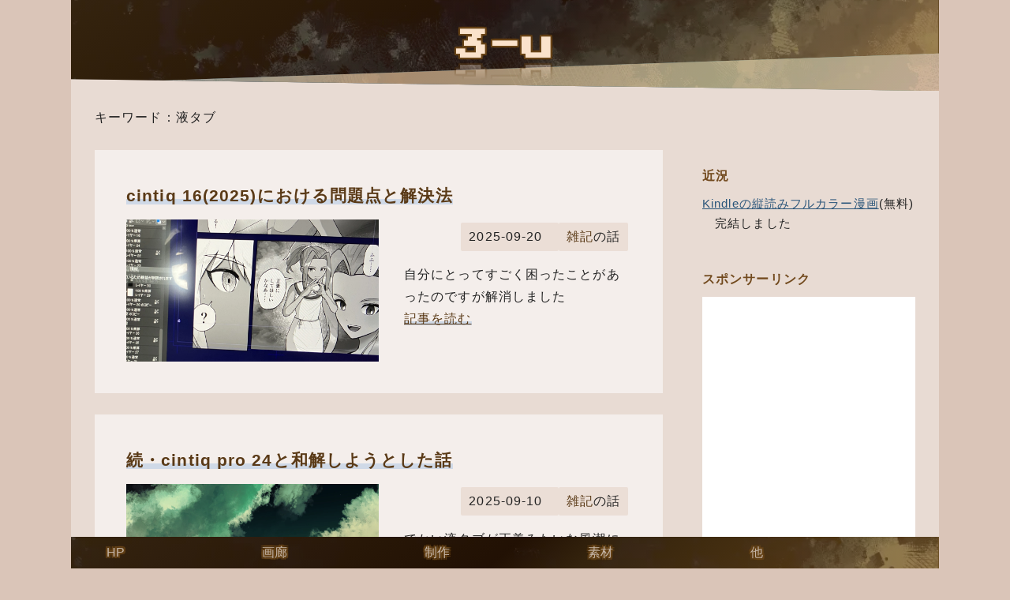

--- FILE ---
content_type: text/html; charset=UTF-8
request_url: https://3-u.net/works/tag/%E6%B6%B2%E3%82%BF%E3%83%96/
body_size: 12946
content:


<!DOCTYPE html>

<html lang="ja">
<head>
<meta charset="utf-8">
<meta name="robots" content="noindex,follow" />
<link rel="preload" href="https://3-u.net/css/PressStart2P-Regular.ttf" as="font" type="font/ttf" crossorigin>
<link rel="stylesheet" href="https://3-u.net/css/style.css?20220706">
<meta name="viewport" content="width=device-width, initial-scale=1.0">
<link rel="icon" href="https://3-u.net/img/favicon3.ico">
<link rel="stylesheet" href="https://3-u.net/css/photoswipe.css">
<!--OGP開始-->
<meta property="og:locale" content="ja_JP">
<meta property="og:type" content="blog">
<meta property="og:description" content="一次創作サイト[3-u]の制作・HP運用に関する情報を載せています。">
<meta property="og:title" content="3-u  ||  Works">
<meta property="og:url" content="https://3-u.net/works">
<meta property="og:site_name" content="3-u  ||  Works">



<meta property="og:image" content="https://3-u.net/img/eyecatch-top.jpg">

<meta name="twitter:card" content="summary_large_image">
<meta name="Twitter:site" content="@shioya3u">


<!-- Global site tag (gtag.js) - Google Analytics -->
<script async src="https://www.googletagmanager.com/gtag/js?id=G-PKDVJSN22X"></script>
<script>
  window.dataLayer = window.dataLayer || [];
  function gtag(){dataLayer.push(arguments);}
  gtag('js', new Date());

  gtag('config', 'G-PKDVJSN22X');
</script>
<title>「液タブ」タグの記事一覧 | 3-u  ||  Works</title>
<meta name='robots' content='max-image-preview:large' />
<link rel="alternate" type="application/rss+xml" title="3-u  ||  Works &raquo; 液タブ タグのフィード" href="https://3-u.net/works/tag/%e6%b6%b2%e3%82%bf%e3%83%96/feed/" />
<style id='wp-img-auto-sizes-contain-inline-css' type='text/css'>
img:is([sizes=auto i],[sizes^="auto," i]){contain-intrinsic-size:3000px 1500px}
/*# sourceURL=wp-img-auto-sizes-contain-inline-css */
</style>
<style id='wp-emoji-styles-inline-css' type='text/css'>

	img.wp-smiley, img.emoji {
		display: inline !important;
		border: none !important;
		box-shadow: none !important;
		height: 1em !important;
		width: 1em !important;
		margin: 0 0.07em !important;
		vertical-align: -0.1em !important;
		background: none !important;
		padding: 0 !important;
	}
/*# sourceURL=wp-emoji-styles-inline-css */
</style>
<style id='wp-block-library-inline-css' type='text/css'>
:root{--wp-block-synced-color:#7a00df;--wp-block-synced-color--rgb:122,0,223;--wp-bound-block-color:var(--wp-block-synced-color);--wp-editor-canvas-background:#ddd;--wp-admin-theme-color:#007cba;--wp-admin-theme-color--rgb:0,124,186;--wp-admin-theme-color-darker-10:#006ba1;--wp-admin-theme-color-darker-10--rgb:0,107,160.5;--wp-admin-theme-color-darker-20:#005a87;--wp-admin-theme-color-darker-20--rgb:0,90,135;--wp-admin-border-width-focus:2px}@media (min-resolution:192dpi){:root{--wp-admin-border-width-focus:1.5px}}.wp-element-button{cursor:pointer}:root .has-very-light-gray-background-color{background-color:#eee}:root .has-very-dark-gray-background-color{background-color:#313131}:root .has-very-light-gray-color{color:#eee}:root .has-very-dark-gray-color{color:#313131}:root .has-vivid-green-cyan-to-vivid-cyan-blue-gradient-background{background:linear-gradient(135deg,#00d084,#0693e3)}:root .has-purple-crush-gradient-background{background:linear-gradient(135deg,#34e2e4,#4721fb 50%,#ab1dfe)}:root .has-hazy-dawn-gradient-background{background:linear-gradient(135deg,#faaca8,#dad0ec)}:root .has-subdued-olive-gradient-background{background:linear-gradient(135deg,#fafae1,#67a671)}:root .has-atomic-cream-gradient-background{background:linear-gradient(135deg,#fdd79a,#004a59)}:root .has-nightshade-gradient-background{background:linear-gradient(135deg,#330968,#31cdcf)}:root .has-midnight-gradient-background{background:linear-gradient(135deg,#020381,#2874fc)}:root{--wp--preset--font-size--normal:16px;--wp--preset--font-size--huge:42px}.has-regular-font-size{font-size:1em}.has-larger-font-size{font-size:2.625em}.has-normal-font-size{font-size:var(--wp--preset--font-size--normal)}.has-huge-font-size{font-size:var(--wp--preset--font-size--huge)}.has-text-align-center{text-align:center}.has-text-align-left{text-align:left}.has-text-align-right{text-align:right}.has-fit-text{white-space:nowrap!important}#end-resizable-editor-section{display:none}.aligncenter{clear:both}.items-justified-left{justify-content:flex-start}.items-justified-center{justify-content:center}.items-justified-right{justify-content:flex-end}.items-justified-space-between{justify-content:space-between}.screen-reader-text{border:0;clip-path:inset(50%);height:1px;margin:-1px;overflow:hidden;padding:0;position:absolute;width:1px;word-wrap:normal!important}.screen-reader-text:focus{background-color:#ddd;clip-path:none;color:#444;display:block;font-size:1em;height:auto;left:5px;line-height:normal;padding:15px 23px 14px;text-decoration:none;top:5px;width:auto;z-index:100000}html :where(.has-border-color){border-style:solid}html :where([style*=border-top-color]){border-top-style:solid}html :where([style*=border-right-color]){border-right-style:solid}html :where([style*=border-bottom-color]){border-bottom-style:solid}html :where([style*=border-left-color]){border-left-style:solid}html :where([style*=border-width]){border-style:solid}html :where([style*=border-top-width]){border-top-style:solid}html :where([style*=border-right-width]){border-right-style:solid}html :where([style*=border-bottom-width]){border-bottom-style:solid}html :where([style*=border-left-width]){border-left-style:solid}html :where(img[class*=wp-image-]){height:auto;max-width:100%}:where(figure){margin:0 0 1em}html :where(.is-position-sticky){--wp-admin--admin-bar--position-offset:var(--wp-admin--admin-bar--height,0px)}@media screen and (max-width:600px){html :where(.is-position-sticky){--wp-admin--admin-bar--position-offset:0px}}

/*# sourceURL=wp-block-library-inline-css */
</style><style id='global-styles-inline-css' type='text/css'>
:root{--wp--preset--aspect-ratio--square: 1;--wp--preset--aspect-ratio--4-3: 4/3;--wp--preset--aspect-ratio--3-4: 3/4;--wp--preset--aspect-ratio--3-2: 3/2;--wp--preset--aspect-ratio--2-3: 2/3;--wp--preset--aspect-ratio--16-9: 16/9;--wp--preset--aspect-ratio--9-16: 9/16;--wp--preset--color--black: #000000;--wp--preset--color--cyan-bluish-gray: #abb8c3;--wp--preset--color--white: #ffffff;--wp--preset--color--pale-pink: #f78da7;--wp--preset--color--vivid-red: #cf2e2e;--wp--preset--color--luminous-vivid-orange: #ff6900;--wp--preset--color--luminous-vivid-amber: #fcb900;--wp--preset--color--light-green-cyan: #7bdcb5;--wp--preset--color--vivid-green-cyan: #00d084;--wp--preset--color--pale-cyan-blue: #8ed1fc;--wp--preset--color--vivid-cyan-blue: #0693e3;--wp--preset--color--vivid-purple: #9b51e0;--wp--preset--gradient--vivid-cyan-blue-to-vivid-purple: linear-gradient(135deg,rgb(6,147,227) 0%,rgb(155,81,224) 100%);--wp--preset--gradient--light-green-cyan-to-vivid-green-cyan: linear-gradient(135deg,rgb(122,220,180) 0%,rgb(0,208,130) 100%);--wp--preset--gradient--luminous-vivid-amber-to-luminous-vivid-orange: linear-gradient(135deg,rgb(252,185,0) 0%,rgb(255,105,0) 100%);--wp--preset--gradient--luminous-vivid-orange-to-vivid-red: linear-gradient(135deg,rgb(255,105,0) 0%,rgb(207,46,46) 100%);--wp--preset--gradient--very-light-gray-to-cyan-bluish-gray: linear-gradient(135deg,rgb(238,238,238) 0%,rgb(169,184,195) 100%);--wp--preset--gradient--cool-to-warm-spectrum: linear-gradient(135deg,rgb(74,234,220) 0%,rgb(151,120,209) 20%,rgb(207,42,186) 40%,rgb(238,44,130) 60%,rgb(251,105,98) 80%,rgb(254,248,76) 100%);--wp--preset--gradient--blush-light-purple: linear-gradient(135deg,rgb(255,206,236) 0%,rgb(152,150,240) 100%);--wp--preset--gradient--blush-bordeaux: linear-gradient(135deg,rgb(254,205,165) 0%,rgb(254,45,45) 50%,rgb(107,0,62) 100%);--wp--preset--gradient--luminous-dusk: linear-gradient(135deg,rgb(255,203,112) 0%,rgb(199,81,192) 50%,rgb(65,88,208) 100%);--wp--preset--gradient--pale-ocean: linear-gradient(135deg,rgb(255,245,203) 0%,rgb(182,227,212) 50%,rgb(51,167,181) 100%);--wp--preset--gradient--electric-grass: linear-gradient(135deg,rgb(202,248,128) 0%,rgb(113,206,126) 100%);--wp--preset--gradient--midnight: linear-gradient(135deg,rgb(2,3,129) 0%,rgb(40,116,252) 100%);--wp--preset--font-size--small: 13px;--wp--preset--font-size--medium: 20px;--wp--preset--font-size--large: 36px;--wp--preset--font-size--x-large: 42px;--wp--preset--spacing--20: 0.44rem;--wp--preset--spacing--30: 0.67rem;--wp--preset--spacing--40: 1rem;--wp--preset--spacing--50: 1.5rem;--wp--preset--spacing--60: 2.25rem;--wp--preset--spacing--70: 3.38rem;--wp--preset--spacing--80: 5.06rem;--wp--preset--shadow--natural: 6px 6px 9px rgba(0, 0, 0, 0.2);--wp--preset--shadow--deep: 12px 12px 50px rgba(0, 0, 0, 0.4);--wp--preset--shadow--sharp: 6px 6px 0px rgba(0, 0, 0, 0.2);--wp--preset--shadow--outlined: 6px 6px 0px -3px rgb(255, 255, 255), 6px 6px rgb(0, 0, 0);--wp--preset--shadow--crisp: 6px 6px 0px rgb(0, 0, 0);}:where(.is-layout-flex){gap: 0.5em;}:where(.is-layout-grid){gap: 0.5em;}body .is-layout-flex{display: flex;}.is-layout-flex{flex-wrap: wrap;align-items: center;}.is-layout-flex > :is(*, div){margin: 0;}body .is-layout-grid{display: grid;}.is-layout-grid > :is(*, div){margin: 0;}:where(.wp-block-columns.is-layout-flex){gap: 2em;}:where(.wp-block-columns.is-layout-grid){gap: 2em;}:where(.wp-block-post-template.is-layout-flex){gap: 1.25em;}:where(.wp-block-post-template.is-layout-grid){gap: 1.25em;}.has-black-color{color: var(--wp--preset--color--black) !important;}.has-cyan-bluish-gray-color{color: var(--wp--preset--color--cyan-bluish-gray) !important;}.has-white-color{color: var(--wp--preset--color--white) !important;}.has-pale-pink-color{color: var(--wp--preset--color--pale-pink) !important;}.has-vivid-red-color{color: var(--wp--preset--color--vivid-red) !important;}.has-luminous-vivid-orange-color{color: var(--wp--preset--color--luminous-vivid-orange) !important;}.has-luminous-vivid-amber-color{color: var(--wp--preset--color--luminous-vivid-amber) !important;}.has-light-green-cyan-color{color: var(--wp--preset--color--light-green-cyan) !important;}.has-vivid-green-cyan-color{color: var(--wp--preset--color--vivid-green-cyan) !important;}.has-pale-cyan-blue-color{color: var(--wp--preset--color--pale-cyan-blue) !important;}.has-vivid-cyan-blue-color{color: var(--wp--preset--color--vivid-cyan-blue) !important;}.has-vivid-purple-color{color: var(--wp--preset--color--vivid-purple) !important;}.has-black-background-color{background-color: var(--wp--preset--color--black) !important;}.has-cyan-bluish-gray-background-color{background-color: var(--wp--preset--color--cyan-bluish-gray) !important;}.has-white-background-color{background-color: var(--wp--preset--color--white) !important;}.has-pale-pink-background-color{background-color: var(--wp--preset--color--pale-pink) !important;}.has-vivid-red-background-color{background-color: var(--wp--preset--color--vivid-red) !important;}.has-luminous-vivid-orange-background-color{background-color: var(--wp--preset--color--luminous-vivid-orange) !important;}.has-luminous-vivid-amber-background-color{background-color: var(--wp--preset--color--luminous-vivid-amber) !important;}.has-light-green-cyan-background-color{background-color: var(--wp--preset--color--light-green-cyan) !important;}.has-vivid-green-cyan-background-color{background-color: var(--wp--preset--color--vivid-green-cyan) !important;}.has-pale-cyan-blue-background-color{background-color: var(--wp--preset--color--pale-cyan-blue) !important;}.has-vivid-cyan-blue-background-color{background-color: var(--wp--preset--color--vivid-cyan-blue) !important;}.has-vivid-purple-background-color{background-color: var(--wp--preset--color--vivid-purple) !important;}.has-black-border-color{border-color: var(--wp--preset--color--black) !important;}.has-cyan-bluish-gray-border-color{border-color: var(--wp--preset--color--cyan-bluish-gray) !important;}.has-white-border-color{border-color: var(--wp--preset--color--white) !important;}.has-pale-pink-border-color{border-color: var(--wp--preset--color--pale-pink) !important;}.has-vivid-red-border-color{border-color: var(--wp--preset--color--vivid-red) !important;}.has-luminous-vivid-orange-border-color{border-color: var(--wp--preset--color--luminous-vivid-orange) !important;}.has-luminous-vivid-amber-border-color{border-color: var(--wp--preset--color--luminous-vivid-amber) !important;}.has-light-green-cyan-border-color{border-color: var(--wp--preset--color--light-green-cyan) !important;}.has-vivid-green-cyan-border-color{border-color: var(--wp--preset--color--vivid-green-cyan) !important;}.has-pale-cyan-blue-border-color{border-color: var(--wp--preset--color--pale-cyan-blue) !important;}.has-vivid-cyan-blue-border-color{border-color: var(--wp--preset--color--vivid-cyan-blue) !important;}.has-vivid-purple-border-color{border-color: var(--wp--preset--color--vivid-purple) !important;}.has-vivid-cyan-blue-to-vivid-purple-gradient-background{background: var(--wp--preset--gradient--vivid-cyan-blue-to-vivid-purple) !important;}.has-light-green-cyan-to-vivid-green-cyan-gradient-background{background: var(--wp--preset--gradient--light-green-cyan-to-vivid-green-cyan) !important;}.has-luminous-vivid-amber-to-luminous-vivid-orange-gradient-background{background: var(--wp--preset--gradient--luminous-vivid-amber-to-luminous-vivid-orange) !important;}.has-luminous-vivid-orange-to-vivid-red-gradient-background{background: var(--wp--preset--gradient--luminous-vivid-orange-to-vivid-red) !important;}.has-very-light-gray-to-cyan-bluish-gray-gradient-background{background: var(--wp--preset--gradient--very-light-gray-to-cyan-bluish-gray) !important;}.has-cool-to-warm-spectrum-gradient-background{background: var(--wp--preset--gradient--cool-to-warm-spectrum) !important;}.has-blush-light-purple-gradient-background{background: var(--wp--preset--gradient--blush-light-purple) !important;}.has-blush-bordeaux-gradient-background{background: var(--wp--preset--gradient--blush-bordeaux) !important;}.has-luminous-dusk-gradient-background{background: var(--wp--preset--gradient--luminous-dusk) !important;}.has-pale-ocean-gradient-background{background: var(--wp--preset--gradient--pale-ocean) !important;}.has-electric-grass-gradient-background{background: var(--wp--preset--gradient--electric-grass) !important;}.has-midnight-gradient-background{background: var(--wp--preset--gradient--midnight) !important;}.has-small-font-size{font-size: var(--wp--preset--font-size--small) !important;}.has-medium-font-size{font-size: var(--wp--preset--font-size--medium) !important;}.has-large-font-size{font-size: var(--wp--preset--font-size--large) !important;}.has-x-large-font-size{font-size: var(--wp--preset--font-size--x-large) !important;}
/*# sourceURL=global-styles-inline-css */
</style>

<style id='classic-theme-styles-inline-css' type='text/css'>
/*! This file is auto-generated */
.wp-block-button__link{color:#fff;background-color:#32373c;border-radius:9999px;box-shadow:none;text-decoration:none;padding:calc(.667em + 2px) calc(1.333em + 2px);font-size:1.125em}.wp-block-file__button{background:#32373c;color:#fff;text-decoration:none}
/*# sourceURL=/wp-includes/css/classic-themes.min.css */
</style>
<link rel='stylesheet' id='style-css' href='https://3-u.net/works/wp-content/themes/3-u/style.css?ver=1.1' type='text/css' media='all' />
<link rel="https://api.w.org/" href="https://3-u.net/works/wp-json/" /><link rel="alternate" title="JSON" type="application/json" href="https://3-u.net/works/wp-json/wp/v2/tags/45" /><link rel="EditURI" type="application/rsd+xml" title="RSD" href="https://3-u.net/works/xmlrpc.php?rsd" />
<meta name="generator" content="WordPress 6.9" />
<script async src="https://pagead2.googlesyndication.com/pagead/js/adsbygoogle.js?client=ca-pub-1629022147104386"
     crossorigin="anonymous"></script><script src="https://3-u.net/lunalys/analyzer/tracker.js" id="lunalys"></script>

<script src="https://3-u.net/js/lazyload.min.js"></script>
</head>

<body class="main-blog-body" class="archive tag tag-45 wp-theme-3-u">

<div class="main-blog-jouge">
    <header class="main-blog-header">
        <h1><a href="https://3-u.net/works">3-u</a></h1>
    </header>
</div>
<div class="container">
    <main class="main-blog-main">
        <p class="space1"><span class="kaigyo_shinaide">キーワード：液タブ</span>
        </p>
            
        <div class="main-blog-box">
              <article>
                    <p class="space1 sphaikei"></p>
            <div class="main-blog-boxA">
                <h2><a href="https://3-u.net/works/cintiq16-doushiyo/"><span class="sitasen">cintiq 16(2025)における問題点と解決法</span></a></h2>
                
                                    <a href="https://3-u.net/works/cintiq16-doushiyo/" title="cintiq 16(2025)における問題点と解決法"><img loading="lazy" data-src="https://3-u.net/works/wp-content/uploads/2025/09/202509ekitabunoeyecatch.webp" alt="cintiq 16(2025)における問題点と解決法" class="eyecatch-top lazyload"></a>
                
                <div class="date-category"><span class="kaigyo_shinaide">2025-09-20&nbsp;&nbsp;</span><span class="kaigyo_shinaide"><a href="https://3-u.net/works/category/%e9%9b%91%e8%a8%98/" rel="category tag">雑記</a>の話</span></div>
                <div class="top-honbun">
                <p>自分にとってすごく困ったことがあったのですが解消しました</p>
                <a href="https://3-u.net/works/cintiq16-doushiyo/"><span class="link-underline">記事を読む</span></a>
                </div>
                <p class="float_none"></p>
            </div>
            
                    <p class="space1 sphaikei"></p>
            <div class="main-blog-boxA">
                <h2><a href="https://3-u.net/works/cintiq-pro-24-muzuiyo2/"><span class="sitasen">続・cintiq pro 24と和解しようとした話</span></a></h2>
                
                                    <a href="https://3-u.net/works/cintiq-pro-24-muzuiyo2/" title="続・cintiq pro 24と和解しようとした話"><img loading="lazy" data-src="https://3-u.net/works/wp-content/uploads/2025/09/image002-04.webp" alt="続・cintiq pro 24と和解しようとした話" class="eyecatch-top lazyload"></a>
                
                <div class="date-category"><span class="kaigyo_shinaide">2025-09-10&nbsp;&nbsp;</span><span class="kaigyo_shinaide"><a href="https://3-u.net/works/category/%e9%9b%91%e8%a8%98/" rel="category tag">雑記</a>の話</span></div>
                <div class="top-honbun">
                <p>でかい液タブが正義みたいな風潮に惑わされないように自分用メモ</p>
                <a href="https://3-u.net/works/cintiq-pro-24-muzuiyo2/"><span class="link-underline">記事を読む</span></a>
                </div>
                <p class="float_none"></p>
            </div>
            
                    <p class="space1 sphaikei"></p>
            <div class="main-blog-boxA">
                <h2><a href="https://3-u.net/works/cintiq-pro-24-muzuiyo/"><span class="sitasen">cintiq pro 24と和解しようとした話</span></a></h2>
                
                                    <a href="https://3-u.net/works/cintiq-pro-24-muzuiyo/" title="cintiq pro 24と和解しようとした話"><img loading="lazy" data-src="https://3-u.net/works/wp-content/uploads/2025/06/202506eyecatch.jpg" alt="cintiq pro 24と和解しようとした話" class="eyecatch-top lazyload"></a>
                
                <div class="date-category"><span class="kaigyo_shinaide">2025-06-30&nbsp;&nbsp;</span><span class="kaigyo_shinaide"><a href="https://3-u.net/works/category/%e9%9b%91%e8%a8%98/" rel="category tag">雑記</a>の話</span></div>
                <div class="top-honbun">
                <p>cintiq 13 HDの敬虔な信者</p>
                <a href="https://3-u.net/works/cintiq-pro-24-muzuiyo/"><span class="link-underline">記事を読む</span></a>
                </div>
                <p class="float_none"></p>
            </div>
            
                    <p class="space1 sphaikei"></p>
            <div class="main-blog-boxA">
                <h2><a href="https://3-u.net/works/left-hand-paint-wacom/"><span class="sitasen">片手デバイス不要？絵と漫画を描く時の作業環境【左利き】【液タブ】</span></a></h2>
                
                                    <a href="https://3-u.net/works/left-hand-paint-wacom/" title="片手デバイス不要？絵と漫画を描く時の作業環境【左利き】【液タブ】"><img loading="lazy" data-src="https://3-u.net/works/wp-content/uploads/2023/07/20230704000.jpg" alt="片手デバイス不要？絵と漫画を描く時の作業環境【左利き】【液タブ】" class="eyecatch-top lazyload"></a>
                
                <div class="date-category"><span class="kaigyo_shinaide">2023-07-06&nbsp;&nbsp;</span><span class="kaigyo_shinaide"><a href="https://3-u.net/works/category/%e9%9b%91%e8%a8%98/" rel="category tag">雑記</a>の話</span></div>
                <div class="top-honbun">
                <p>キーボードで充分でした。自分にとって良いものを探すのはとても楽しい！</p>
                <a href="https://3-u.net/works/left-hand-paint-wacom/"><span class="link-underline">記事を読む</span></a>
                </div>
                <p class="float_none"></p>
            </div>
            
                  </article>


      
     </div>
     
        <p class="space1">&nbsp;</p>
        <div id="block-7" class="widget widget--sidebar widget_block widget_tag_cloud">
            <p class="wp-block-tag-cloud">
            <a href="https://3-u.net/works/tag/%e4%b8%80%e6%ac%a1%e5%89%b5%e4%bd%9c/" class="tag-cloud-link tag-link-26 tag-link-position-1" style="font-size: 40pt;" aria-label="一次創作 (29個の項目)">一次創作</a>
<a href="https://3-u.net/works/tag/%e6%82%a9%e3%81%bf/" class="tag-cloud-link tag-link-10 tag-link-position-2" style="font-size: 34.703389830508pt;" aria-label="悩み (16個の項目)">悩み</a>
<a href="https://3-u.net/works/tag/%e6%9b%b4%e6%96%b0%e3%81%ab%e3%81%a4%e3%81%84%e3%81%a6/" class="tag-cloud-link tag-link-11 tag-link-position-3" style="font-size: 34.067796610169pt;" aria-label="更新について (15個の項目)">更新について</a>
<a href="https://3-u.net/works/tag/%e3%83%9b%e3%83%bc%e3%83%a0%e3%83%9a%e3%83%bc%e3%82%b8/" class="tag-cloud-link tag-link-9 tag-link-position-4" style="font-size: 34.067796610169pt;" aria-label="ホームページ (15個の項目)">ホームページ</a>
<a href="https://3-u.net/works/tag/%e6%bc%ab%e7%94%bb/" class="tag-cloud-link tag-link-38 tag-link-position-5" style="font-size: 33.64406779661pt;" aria-label="漫画 (14個の項目)">漫画</a>
<a href="https://3-u.net/works/tag/%e5%95%86%e5%93%81%e7%b4%b9%e4%bb%8b/" class="tag-cloud-link tag-link-46 tag-link-position-6" style="font-size: 32.161016949153pt;" aria-label="商品紹介 (12個の項目)">商品紹介</a>
<a href="https://3-u.net/works/tag/%e4%ba%8c%e6%ac%a1%e5%89%b5%e4%bd%9c/" class="tag-cloud-link tag-link-32 tag-link-position-7" style="font-size: 28.771186440678pt;" aria-label="二次創作 (8個の項目)">二次創作</a>
<a href="https://3-u.net/works/tag/%e5%b1%95%e7%a4%ba%e4%bc%9a/" class="tag-cloud-link tag-link-70 tag-link-position-8" style="font-size: 25.169491525424pt;" aria-label="展示会 (5個の項目)">展示会</a>
<a href="https://3-u.net/works/tag/sns%e9%81%8b%e7%94%a8/" class="tag-cloud-link tag-link-8 tag-link-position-9" style="font-size: 25.169491525424pt;" aria-label="SNS運用 (5個の項目)">SNS運用</a>
<a href="https://3-u.net/works/tag/%e7%b5%b5/" class="tag-cloud-link tag-link-34 tag-link-position-10" style="font-size: 23.474576271186pt;" aria-label="絵 (4個の項目)">絵</a>
<a href="https://3-u.net/works/tag/%e5%a3%81%e6%89%93%e3%81%a1/" class="tag-cloud-link tag-link-7 tag-link-position-11" style="font-size: 23.474576271186pt;" aria-label="壁打ち (4個の項目)">壁打ち</a>
<a href="https://3-u.net/works/tag/%e5%8f%a4%e4%bb%a3%e3%82%a8%e3%82%b8%e3%83%97%e3%83%88/" class="tag-cloud-link tag-link-71 tag-link-position-12" style="font-size: 23.474576271186pt;" aria-label="古代エジプト (4個の項目)">古代エジプト</a>
<a href="https://3-u.net/works/tag/%e6%b6%b2%e3%82%bf%e3%83%96/" class="tag-cloud-link tag-link-45 tag-link-position-13" style="font-size: 23.474576271186pt;" aria-label="液タブ (4個の項目)">液タブ</a>
<a href="https://3-u.net/works/tag/c103/" class="tag-cloud-link tag-link-51 tag-link-position-14" style="font-size: 23.474576271186pt;" aria-label="C103 (4個の項目)">C103</a>
<a href="https://3-u.net/works/tag/%e9%9b%91%e8%a8%98/" class="tag-cloud-link tag-link-63 tag-link-position-15" style="font-size: 23.474576271186pt;" aria-label="雑記 (4個の項目)">雑記</a>
<a href="https://3-u.net/works/tag/%e5%89%b5%e4%bd%9c/" class="tag-cloud-link tag-link-29 tag-link-position-16" style="font-size: 21.35593220339pt;" aria-label="創作 (3個の項目)">創作</a>
<a href="https://3-u.net/works/tag/%e7%9b%ae%e6%a8%99/" class="tag-cloud-link tag-link-66 tag-link-position-17" style="font-size: 21.35593220339pt;" aria-label="目標 (3個の項目)">目標</a>
<a href="https://3-u.net/works/tag/%e5%a4%a9%e9%87%91%e5%8a%a0%e5%b7%a5/" class="tag-cloud-link tag-link-57 tag-link-position-18" style="font-size: 21.35593220339pt;" aria-label="天金加工 (3個の項目)">天金加工</a>
<a href="https://3-u.net/works/tag/%e3%83%ac%e3%83%9d%e6%bc%ab%e7%94%bb/" class="tag-cloud-link tag-link-60 tag-link-position-19" style="font-size: 21.35593220339pt;" aria-label="レポ漫画 (3個の項目)">レポ漫画</a>
<a href="https://3-u.net/works/tag/%e5%88%b6%e4%bd%9c%e6%94%af%e6%8f%b4/" class="tag-cloud-link tag-link-16 tag-link-position-20" style="font-size: 21.35593220339pt;" aria-label="制作支援 (3個の項目)">制作支援</a>
<a href="https://3-u.net/works/tag/%e8%b2%b7%e3%81%84%e5%88%87%e3%82%8a/" class="tag-cloud-link tag-link-14 tag-link-position-21" style="font-size: 18.813559322034pt;" aria-label="買い切り (2個の項目)">買い切り</a>
<a href="https://3-u.net/works/tag/%e9%9b%86%e5%ae%a2/" class="tag-cloud-link tag-link-22 tag-link-position-22" style="font-size: 18.813559322034pt;" aria-label="集客 (2個の項目)">集客</a>
<a href="https://3-u.net/works/tag/%e3%83%a1%e3%83%aa%e3%83%83%e3%83%88/" class="tag-cloud-link tag-link-21 tag-link-position-23" style="font-size: 18.813559322034pt;" aria-label="メリット (2個の項目)">メリット</a>
<a href="https://3-u.net/works/tag/%e3%83%95%e3%82%a9%e3%83%b3%e3%83%88/" class="tag-cloud-link tag-link-13 tag-link-position-24" style="font-size: 18.813559322034pt;" aria-label="フォント (2個の項目)">フォント</a>
<a href="https://3-u.net/works/tag/%e4%b8%80%e5%a4%aa%e9%83%8e/" class="tag-cloud-link tag-link-12 tag-link-position-25" style="font-size: 18.813559322034pt;" aria-label="一太郎 (2個の項目)">一太郎</a>
<a href="https://3-u.net/works/tag/%e5%90%8c%e7%9b%9f/" class="tag-cloud-link tag-link-37 tag-link-position-26" style="font-size: 18.813559322034pt;" aria-label="同盟 (2個の項目)">同盟</a>
<a href="https://3-u.net/works/tag/%e3%82%a4%e3%83%99%e3%83%b3%e3%83%88%e5%8f%82%e5%8a%a0/" class="tag-cloud-link tag-link-40 tag-link-position-27" style="font-size: 18.813559322034pt;" aria-label="イベント参加 (2個の項目)">イベント参加</a>
<a href="https://3-u.net/works/tag/%e3%82%b3%e3%83%9f%e3%82%b1/" class="tag-cloud-link tag-link-52 tag-link-position-28" style="font-size: 18.813559322034pt;" aria-label="コミケ (2個の項目)">コミケ</a>
<a href="https://3-u.net/works/tag/kindle/" class="tag-cloud-link tag-link-54 tag-link-position-29" style="font-size: 18.813559322034pt;" aria-label="Kindle (2個の項目)">Kindle</a>
<a href="https://3-u.net/works/tag/%e5%bf%9c%e6%8f%b4/" class="tag-cloud-link tag-link-30 tag-link-position-30" style="font-size: 15pt;" aria-label="応援 (1個の項目)">応援</a>
<a href="https://3-u.net/works/tag/%e8%83%8c%e6%99%af/" class="tag-cloud-link tag-link-35 tag-link-position-31" style="font-size: 15pt;" aria-label="背景 (1個の項目)">背景</a>
<a href="https://3-u.net/works/tag/%e3%81%8a%e9%a1%8c/" class="tag-cloud-link tag-link-36 tag-link-position-32" style="font-size: 15pt;" aria-label="お題 (1個の項目)">お題</a>
<a href="https://3-u.net/works/tag/%e6%84%9f%e6%83%b3/" class="tag-cloud-link tag-link-28 tag-link-position-33" style="font-size: 15pt;" aria-label="感想 (1個の項目)">感想</a>
<a href="https://3-u.net/works/tag/%e3%83%95%e3%82%a1%e3%83%b3%e3%82%a2%e3%83%bc%e3%83%88/" class="tag-cloud-link tag-link-27 tag-link-position-34" style="font-size: 15pt;" aria-label="ファンアート (1個の項目)">ファンアート</a>
<a href="https://3-u.net/works/tag/%e5%ba%83%e5%91%8a%e9%9d%9e%e8%a1%a8%e7%a4%ba/" class="tag-cloud-link tag-link-25 tag-link-position-35" style="font-size: 15pt;" aria-label="広告非表示 (1個の項目)">広告非表示</a>
<a href="https://3-u.net/works/tag/%e6%95%85%e4%ba%ba%e3%82%b5%e3%82%a4%e3%83%88/" class="tag-cloud-link tag-link-41 tag-link-position-36" style="font-size: 15pt;" aria-label="故人サイト (1個の項目)">故人サイト</a>
<a href="https://3-u.net/works/tag/%e5%80%8b%e4%ba%ba%e3%82%b5%e3%82%a4%e3%83%88/" class="tag-cloud-link tag-link-42 tag-link-position-37" style="font-size: 15pt;" aria-label="個人サイト (1個の項目)">個人サイト</a>
<a href="https://3-u.net/works/tag/%e4%bd%9c%e6%a5%ad%e7%92%b0%e5%a2%83/" class="tag-cloud-link tag-link-44 tag-link-position-38" style="font-size: 15pt;" aria-label="作業環境 (1個の項目)">作業環境</a>
<a href="https://3-u.net/works/tag/%e3%83%ac%e3%83%9d%e3%83%bc%e3%83%88/" class="tag-cloud-link tag-link-24 tag-link-position-39" style="font-size: 15pt;" aria-label="レポート (1個の項目)">レポート</a>
<a href="https://3-u.net/works/tag/%e5%a4%a7%e5%ad%a6%e6%99%82%e4%bb%a3/" class="tag-cloud-link tag-link-23 tag-link-position-40" style="font-size: 15pt;" aria-label="大学時代 (1個の項目)">大学時代</a>
<a href="https://3-u.net/works/tag/%e8%b3%aa%e5%95%8f/" class="tag-cloud-link tag-link-47 tag-link-position-41" style="font-size: 15pt;" aria-label="質問 (1個の項目)">質問</a>
<a href="https://3-u.net/works/tag/%e3%83%87%e3%83%a1%e3%83%aa%e3%83%83%e3%83%88/" class="tag-cloud-link tag-link-20 tag-link-position-42" style="font-size: 15pt;" aria-label="デメリット (1個の項目)">デメリット</a>
<a href="https://3-u.net/works/tag/%e3%81%8a%e7%b5%b5%e6%8f%8f%e3%81%8d%e8%ac%9b%e5%ba%a7/" class="tag-cloud-link tag-link-33 tag-link-position-43" style="font-size: 15pt;" aria-label="お絵描き講座 (1個の項目)">お絵描き講座</a>
<a href="https://3-u.net/works/tag/%e7%89%b9%e6%ae%8a%e8%a3%85%e4%b8%81/" class="tag-cloud-link tag-link-56 tag-link-position-44" style="font-size: 15pt;" aria-label="特殊装丁 (1個の項目)">特殊装丁</a>
<a href="https://3-u.net/works/tag/%e3%83%97%e3%83%ac%e3%83%bb%e3%82%a4%e3%83%b3%e3%82%ab/" class="tag-cloud-link tag-link-76 tag-link-position-45" style="font-size: 15pt;" aria-label="プレ・インカ (1個の項目)">プレ・インカ</a>
<a href="https://3-u.net/works/tag/%e7%94%9f%e6%b4%bb/" class="tag-cloud-link tag-link-75 tag-link-position-46" style="font-size: 15pt;" aria-label="生活 (1個の項目)">生活</a>
<a href="https://3-u.net/works/tag/%e5%a4%a2%e3%82%92%e8%bf%bd%e3%81%86/" class="tag-cloud-link tag-link-74 tag-link-position-47" style="font-size: 15pt;" aria-label="夢を追う (1個の項目)">夢を追う</a>
<a href="https://3-u.net/works/tag/fgo/" class="tag-cloud-link tag-link-69 tag-link-position-48" style="font-size: 15pt;" aria-label="FGO (1個の項目)">FGO</a>
<a href="https://3-u.net/works/tag/trickster/" class="tag-cloud-link tag-link-68 tag-link-position-49" style="font-size: 15pt;" aria-label="Trickster (1個の項目)">Trickster</a>
<a href="https://3-u.net/works/tag/%e3%82%a2%e3%83%b3%e3%82%bd%e3%83%ad%e3%82%b8%e3%83%bc/" class="tag-cloud-link tag-link-55 tag-link-position-50" style="font-size: 15pt;" aria-label="アンソロジー (1個の項目)">アンソロジー</a>
<a href="https://3-u.net/works/tag/%e7%8b%ac%e8%87%aa%e3%83%89%e3%83%a1%e3%82%a4%e3%83%b3/" class="tag-cloud-link tag-link-17 tag-link-position-51" style="font-size: 15pt;" aria-label="独自ドメイン (1個の項目)">独自ドメイン</a>
<a href="https://3-u.net/works/tag/youtube/" class="tag-cloud-link tag-link-62 tag-link-position-52" style="font-size: 15pt;" aria-label="youtube (1個の項目)">youtube</a>
<a href="https://3-u.net/works/tag/google-adsense/" class="tag-cloud-link tag-link-18 tag-link-position-53" style="font-size: 15pt;" aria-label="Google Adsense (1個の項目)">Google Adsense</a>
<a href="https://3-u.net/works/tag/%e3%83%9b%e3%83%86%e3%83%ab/" class="tag-cloud-link tag-link-59 tag-link-position-54" style="font-size: 15pt;" aria-label="ホテル (1個の項目)">ホテル</a>
<a href="https://3-u.net/works/tag/%e5%90%8c%e4%ba%ba/" class="tag-cloud-link tag-link-58 tag-link-position-55" style="font-size: 15pt;" aria-label="同人 (1個の項目)">同人</a>
<a href="https://3-u.net/works/tag/%e3%83%a2%e3%83%81%e3%83%99%e3%83%bc%e3%82%b7%e3%83%a7%e3%83%b3/" class="tag-cloud-link tag-link-19 tag-link-position-56" style="font-size: 15pt;" aria-label="モチベーション (1個の項目)">モチベーション</a>
<a href="https://3-u.net/works/tag/jcb/" class="tag-cloud-link tag-link-64 tag-link-position-57" style="font-size: 15pt;" aria-label="JCB (1個の項目)">JCB</a>            </p>
        </div>
     
     
     
        <p class="space1"></p>        

    </main>
<!--ここにサイドバー呼び出し-->

    <aside class="main-blog-side">
        <div class="main-blog-side-item">
        

        <p class="space2"><h3>近況</h3></p>
        <div>
            <p>
            <a href="https://www.amazon.co.jp/dp/B0CW7X6VRS?&linkCode=ll2&tag=shioyasanu-22&linkId=1188007649262eadae93c53cbdcaf81a&language=ja_JP&ref_=as_li_ss_tl" target="_blank">Kindleの縦読みフルカラー漫画</a>(無料)<br>
            　完結しました
            </p>
        </div>
        
         
        <div class="pconly"><p class="space1"><h3>スポンサーリンク</h3></p>
        <div style="max-width:270px">
        <script async src="https://pagead2.googlesyndication.com/pagead/js/adsbygoogle.js?client=ca-pub-1629022147104386"
     crossorigin="anonymous"></script>
<!-- 縦長用 -->
<ins class="adsbygoogle"
     style="display:block"
     data-ad-client="ca-pub-1629022147104386"
     data-ad-slot="3802114250"
     data-ad-format="vertical"
     data-full-width-responsive="true"></ins>
<script>
     (adsbygoogle = window.adsbygoogle || []).push({});
</script>    
        </div>
        </div>        
        
        <div class="sponly"><p class="space1"><h3>スポンサーリンク</h3></p>
        <script async src="https://pagead2.googlesyndication.com/pagead/js/adsbygoogle.js?client=ca-pub-1629022147104386"
     crossorigin="anonymous"></script>
<!-- 3-uディスプレイ広告 -->
<ins class="adsbygoogle"
     style="display:block"
     data-ad-client="ca-pub-1629022147104386"
     data-ad-slot="7145876161"
     data-ad-format="auto"
     data-full-width-responsive="true"></ins>
<script>
     (adsbygoogle = window.adsbygoogle || []).push({});
</script>        </div>        
        
            <p class="space1"><h3>割と読まれています：</h3></p>

            <!-- サムネイルの表示 タイトルの表示 -->
                <a href="https://3-u.net/works/sns-kabeuchi2/"  title="壁打ちアカウントにしてSNS疲れが消えた話【Twitter(X)】">
                                    <img alt="壁打ちアカウントにしてSNS疲れが消えた話【Twitter(X)】" class="eyecatch-rank lazyload" data-src="https://3-u.net/works/wp-content/uploads/2023/02/eyecatch015.jpg" >
                                
                
                <p>
                    壁打ちアカウントにしてSNS疲れが消えた話【Twitter(X)】</a>
                </p>
                <p class="float_none space2"></p> 
                
                  <!-- サムネイルの表示 タイトルの表示 -->
                <a href="https://3-u.net/works/nijisousaku-kakenu/"  title="長い間楽しんできた二次創作が描けなくなったのでやめた話">
                                    <img alt="長い間楽しんできた二次創作が描けなくなったのでやめた話" class="eyecatch-rank lazyload" data-src="https://3-u.net/works/wp-content/uploads/2023/08/eyecatch025.jpg" >
                                
                
                <p>
                    長い間楽しんできた二次創作が描けなくなったのでやめた話</a>
                </p>
                <p class="float_none space2"></p> 
                
                  <!-- サムネイルの表示 タイトルの表示 -->
                <a href="https://3-u.net/works/sns-kabeuchi/"  title="SNSの壁打ち運用を始めて良かった事と困った事を書く">
                                    <img alt="SNSの壁打ち運用を始めて良かった事と困った事を書く" class="eyecatch-rank lazyload" data-src="https://3-u.net/works/wp-content/uploads/2023/01/eyecatch033.jpg" >
                                
                
                <p>
                    SNSの壁打ち運用を始めて良かった事と困った事を書く</a>
                </p>
                <p class="float_none space2"></p> 
                
                  <!-- サムネイルの表示 タイトルの表示 -->
                <a href="https://3-u.net/works/6sns-kabeuchi/"  title="5つのSNSで壁打ちしている話">
                                    <img alt="5つのSNSで壁打ちしている話" class="eyecatch-rank lazyload" data-src="https://3-u.net/works/wp-content/uploads/2023/03/image016.webp" >
                                
                
                <p>
                    5つのSNSで壁打ちしている話</a>
                </p>
                <p class="float_none space2"></p> 
                
                  <!-- サムネイルの表示 タイトルの表示 -->
                <a href="https://3-u.net/works/oekaki-kouza-rojo/"  title="有料お絵描き講座の正直な感想【ロホ(ROJO)】">
                                    <img alt="有料お絵描き講座の正直な感想【ロホ(ROJO)】" class="eyecatch-rank lazyload" data-src="https://3-u.net/works/wp-content/uploads/2023/04/rojosensei.jpg" >
                                
                
                <p>
                    有料お絵描き講座の正直な感想【ロホ(ROJO)】</a>
                </p>
                <p class="float_none space2"></p> 
                
              


            
            <div class="pconly"><p class="space1"><h3>検索</h3></p>
            <form role="search" method="get" id="searchform" class="searchform" action="https://3-u.net/works/">
				<div>
					<label class="screen-reader-text" for="s">検索:</label>
					<input type="text" value="" name="s" id="s" />
					<input type="submit" id="searchsubmit" value="検索" />
				</div>
			</form>    
            </div>
            


            
        <p class="space1"><h3>キーワード</h3></p>
        <div id="block-7" class="widget widget--sidebar widget_block widget_tag_cloud">
            <p class="wp-block-tag-cloud">
            <a href="https://3-u.net/works/tag/%e4%b8%80%e6%ac%a1%e5%89%b5%e4%bd%9c/" class="tag-cloud-link tag-link-26 tag-link-position-1" style="font-size: 40pt;" aria-label="一次創作 (29個の項目)">一次創作</a>
<a href="https://3-u.net/works/tag/%e6%82%a9%e3%81%bf/" class="tag-cloud-link tag-link-10 tag-link-position-2" style="font-size: 32.897727272727pt;" aria-label="悩み (16個の項目)">悩み</a>
<a href="https://3-u.net/works/tag/%e6%9b%b4%e6%96%b0%e3%81%ab%e3%81%a4%e3%81%84%e3%81%a6/" class="tag-cloud-link tag-link-11 tag-link-position-3" style="font-size: 32.045454545455pt;" aria-label="更新について (15個の項目)">更新について</a>
<a href="https://3-u.net/works/tag/%e3%83%9b%e3%83%bc%e3%83%a0%e3%83%9a%e3%83%bc%e3%82%b8/" class="tag-cloud-link tag-link-9 tag-link-position-4" style="font-size: 32.045454545455pt;" aria-label="ホームページ (15個の項目)">ホームページ</a>
<a href="https://3-u.net/works/tag/%e6%bc%ab%e7%94%bb/" class="tag-cloud-link tag-link-38 tag-link-position-5" style="font-size: 31.477272727273pt;" aria-label="漫画 (14個の項目)">漫画</a>
<a href="https://3-u.net/works/tag/%e5%95%86%e5%93%81%e7%b4%b9%e4%bb%8b/" class="tag-cloud-link tag-link-46 tag-link-position-6" style="font-size: 29.488636363636pt;" aria-label="商品紹介 (12個の項目)">商品紹介</a>
<a href="https://3-u.net/works/tag/%e4%ba%8c%e6%ac%a1%e5%89%b5%e4%bd%9c/" class="tag-cloud-link tag-link-32 tag-link-position-7" style="font-size: 24.943181818182pt;" aria-label="二次創作 (8個の項目)">二次創作</a>
<a href="https://3-u.net/works/tag/%e5%b1%95%e7%a4%ba%e4%bc%9a/" class="tag-cloud-link tag-link-70 tag-link-position-8" style="font-size: 20.113636363636pt;" aria-label="展示会 (5個の項目)">展示会</a>
<a href="https://3-u.net/works/tag/sns%e9%81%8b%e7%94%a8/" class="tag-cloud-link tag-link-8 tag-link-position-9" style="font-size: 20.113636363636pt;" aria-label="SNS運用 (5個の項目)">SNS運用</a>
<a href="https://3-u.net/works/tag/%e7%b5%b5/" class="tag-cloud-link tag-link-34 tag-link-position-10" style="font-size: 17.840909090909pt;" aria-label="絵 (4個の項目)">絵</a>
<a href="https://3-u.net/works/tag/%e5%a3%81%e6%89%93%e3%81%a1/" class="tag-cloud-link tag-link-7 tag-link-position-11" style="font-size: 17.840909090909pt;" aria-label="壁打ち (4個の項目)">壁打ち</a>
<a href="https://3-u.net/works/tag/%e5%8f%a4%e4%bb%a3%e3%82%a8%e3%82%b8%e3%83%97%e3%83%88/" class="tag-cloud-link tag-link-71 tag-link-position-12" style="font-size: 17.840909090909pt;" aria-label="古代エジプト (4個の項目)">古代エジプト</a>
<a href="https://3-u.net/works/tag/%e6%b6%b2%e3%82%bf%e3%83%96/" class="tag-cloud-link tag-link-45 tag-link-position-13" style="font-size: 17.840909090909pt;" aria-label="液タブ (4個の項目)">液タブ</a>
<a href="https://3-u.net/works/tag/c103/" class="tag-cloud-link tag-link-51 tag-link-position-14" style="font-size: 17.840909090909pt;" aria-label="C103 (4個の項目)">C103</a>
<a href="https://3-u.net/works/tag/%e9%9b%91%e8%a8%98/" class="tag-cloud-link tag-link-63 tag-link-position-15" style="font-size: 17.840909090909pt;" aria-label="雑記 (4個の項目)">雑記</a>
<a href="https://3-u.net/works/tag/%e5%89%b5%e4%bd%9c/" class="tag-cloud-link tag-link-29 tag-link-position-16" style="font-size: 15pt;" aria-label="創作 (3個の項目)">創作</a>
<a href="https://3-u.net/works/tag/%e7%9b%ae%e6%a8%99/" class="tag-cloud-link tag-link-66 tag-link-position-17" style="font-size: 15pt;" aria-label="目標 (3個の項目)">目標</a>
<a href="https://3-u.net/works/tag/%e5%a4%a9%e9%87%91%e5%8a%a0%e5%b7%a5/" class="tag-cloud-link tag-link-57 tag-link-position-18" style="font-size: 15pt;" aria-label="天金加工 (3個の項目)">天金加工</a>
<a href="https://3-u.net/works/tag/%e3%83%ac%e3%83%9d%e6%bc%ab%e7%94%bb/" class="tag-cloud-link tag-link-60 tag-link-position-19" style="font-size: 15pt;" aria-label="レポ漫画 (3個の項目)">レポ漫画</a>
<a href="https://3-u.net/works/tag/%e5%88%b6%e4%bd%9c%e6%94%af%e6%8f%b4/" class="tag-cloud-link tag-link-16 tag-link-position-20" style="font-size: 15pt;" aria-label="制作支援 (3個の項目)">制作支援</a>            </p>
        </div>
<!--
        <p class="space2"><h3>プロフィールなど</h3></p>
        <div >
            <p>
            <a href="https://3-u.net/info/" title="かふ～のホームページ"><img class="lazyload" loading="lazy" data-src="https://3-u.net/info/bana-.png" alt="かふ～のホームページ"></a>
            </p>
        </div>
-->
        <p class="space2"><h3>RSS</h3></p>
        <div >
            <p>
            <a href="https://3-u.net/works/feed/" title="制作">制作RSSフィード</a>
            </p>
        </div>

            
        </div>
        <div class="main-blog-side-item-fixed">
        <p class="float_none space1"></p> 
        
        <div id="block-6" class="widget widget--sidebar widget_block">
            <div class="wp-container-1 wp-block-group">
                <div class="wp-block-group__inner-container">
                    <ul class="wp-block-categories-list wp-block-categories">
                    	<li class="cat-item cat-item-39"><a href="https://3-u.net/works/category/%e3%82%a4%e3%83%99%e3%83%b3%e3%83%88%e5%8f%82%e5%8a%a0/">イベント参加</a> (4)
</li>
	<li class="cat-item cat-item-4"><a href="https://3-u.net/works/category/%e3%82%b5%e3%82%a4%e3%83%88%e9%81%8b%e7%94%a8/">サイト運用</a> (15)
</li>
	<li class="cat-item cat-item-3"><a href="https://3-u.net/works/category/%e6%bc%ab%e7%94%bb/">漫画</a> (11)
</li>
	<li class="cat-item cat-item-2"><a href="https://3-u.net/works/category/%e9%9b%91%e8%a8%98/">雑記</a> (35)
</li>
                    </ul>
                </div>
            </div>
        </div>
        

        <p class="space2"><h3>拙作</h3></p>
        <div>
            <p class="space2">
            <p>
<a href="https://www.amazon.co.jp/dp/B0CW7X6VRS?&linkCode=ll2&tag=shioyasanu-22&linkId=1188007649262eadae93c53cbdcaf81a&language=ja_JP&ref_=as_li_ss_tl" target="_blank"><img border="0" src="https://3-u.net/gallery/comic/005/nijikure2new.jpg" width="120" height="170"></a>
<br>▲二次創作に明け暮れる同人女<br>Kindleインディーズ(無料)<br>
            </p>
<a href="https://www.amazon.co.jp/dp/B0CQ915FSM?&linkCode=li2&tag=shioyasanu-22&linkId=da77731f60d2e26eb5ecfb3e6fb25415&language=ja_JP&ref_=as_li_ss_il" target="_blank"><img border="0" src="https://3-u.net/gallery/comic/001/report.jpg" width="100" height="160"></a>
<br>▲個人サイト黎明期の交流の話<br>Kindleインディーズ(無料)<br>
            </p>
            <p>
<a href="https://3-u.net/works/anthology-report-comic/" target="_top"><img border="0" src="https://3-u.net/gallery/comic/003/report.jpg" width="100" height="160"></a>
<br>▲アンソロ発行した話<br>前半の1話は無料公開<br>
            </p>
        </div>


                    
            
            
            
            <div class="pconly">
                        </div>

        <p class="space2"><h3>HP(漫画・素材置き場)</h3></p>
        <div>
            <p>
            <a href="https://3-u.net/" title="3-u"><img class="lazyload" loading="lazy" data-src="https://3-u.net/banner.gif" alt="3-u 本家サイト"></a>
            </p>
            <p><a href="https://3-u.net/" title="3-u">かふ～のホームページ</a></p>
            <p>
            ページへのリンクはご自由にどうぞ
            </p>
        </div>
        



        
                    
        </div>

    </aside></div>

<div class="main-blog-jouge">
    <footer class="main-blog-footer">
        <span class="kaigyo_shinaide"><a href="https://3-u.net/">&nbsp;HP&nbsp;</a></span>&nbsp;
        <span class="kaigyo_shinaide"><a href="https://3-u.net/gallery">&nbsp;画廊&nbsp;</a></span>&nbsp;
        <span class="kaigyo_shinaide"><a href="https://3-u.net/works">&nbsp;制作&nbsp;</a></span>&nbsp;
        <span class="kaigyo_shinaide"><a href="https://3-u.net/material">&nbsp;素材&nbsp;</a></span>&nbsp;
        <span class="kaigyo_shinaide"><a href="https://3-u.net/other.php">&nbsp;他&nbsp;</a></span>&nbsp;
        <span class="kaigyo_shinaide">&nbsp;&nbsp;&nbsp;</span>
    </footer>
</div>


<!-- pagetop2 -->
<div id="pagetop2" hidden>
    <img class="lazyload" data-src="https://3-u.net/img/pagetop2.png" alt="" loading="lazy" width="65">
    
</div>
<!-- pagetop -->
<div id="pagetop" hidden>
    <img class="lazyload" data-src="https://3-u.net/img/pagetop.png" alt="" loading="lazy" width="65">
    
</div>



















<script src="https://3-u.net/js/jquery-3.6.0.min.js"></script>


<script src="https://3-u.net/js/jquery.photoswipe.js"></script>
<script>
;(function($){
    $(function(){
        $('a.swipe').photoSwipe();
    });
})(jQuery);
</script>

<!-- スクロール用 -->
<script>
$(function(){
  var topBtn=$('#pagetop');
  topBtn.hide();
 
  //ボタンの表示設定
  $(window).scroll(function(){
    if($(this).scrollTop()>1000){
      //---- 画面を1000pxスクロールしたら、ボタンを表示する
      topBtn.fadeIn();
    }else{
      //---- 画面が1000pxより上なら、ボタンを表示しない
      topBtn.fadeOut();
    } 
  });
 
  //ボタンをクリックしたら、スクロールして上に戻る
  topBtn.click(function(){
    $('body,html').animate({
    scrollTop: 0},500);
    return false;
  });
});
</script>
<script>
$(function(){
  var topBtn=$('#pagetop2');
  topBtn.hide();
 
  //ボタンの表示設定
  $(window).scroll(function(){
    if($(this).scrollTop()>400){
      //---- 画面を400pxスクロールしたら、ボタンを表示する
      topBtn.fadeIn();
    }else{
      //---- 画面が400pxより上なら、ボタンを表示しない
      topBtn.fadeOut();
    } 
  });
 
  //ボタンをクリックしたら、スクロールして上に戻る
  topBtn.click(function(){
    $('body,html').animate({
    scrollTop: 0},500);
    return false;
  });
});
</script>
<script src="https://3-u.net/js/js_sub.js"></script>
<script>
    lazyload();
</script>
<script type="speculationrules">
{"prefetch":[{"source":"document","where":{"and":[{"href_matches":"/works/*"},{"not":{"href_matches":["/works/wp-*.php","/works/wp-admin/*","/works/wp-content/uploads/*","/works/wp-content/*","/works/wp-content/plugins/*","/works/wp-content/themes/3-u/*","/works/*\\?(.+)"]}},{"not":{"selector_matches":"a[rel~=\"nofollow\"]"}},{"not":{"selector_matches":".no-prefetch, .no-prefetch a"}}]},"eagerness":"conservative"}]}
</script>
<script id="wp-emoji-settings" type="application/json">
{"baseUrl":"https://s.w.org/images/core/emoji/17.0.2/72x72/","ext":".png","svgUrl":"https://s.w.org/images/core/emoji/17.0.2/svg/","svgExt":".svg","source":{"concatemoji":"https://3-u.net/works/wp-includes/js/wp-emoji-release.min.js?ver=6.9"}}
</script>
<script type="module">
/* <![CDATA[ */
/*! This file is auto-generated */
const a=JSON.parse(document.getElementById("wp-emoji-settings").textContent),o=(window._wpemojiSettings=a,"wpEmojiSettingsSupports"),s=["flag","emoji"];function i(e){try{var t={supportTests:e,timestamp:(new Date).valueOf()};sessionStorage.setItem(o,JSON.stringify(t))}catch(e){}}function c(e,t,n){e.clearRect(0,0,e.canvas.width,e.canvas.height),e.fillText(t,0,0);t=new Uint32Array(e.getImageData(0,0,e.canvas.width,e.canvas.height).data);e.clearRect(0,0,e.canvas.width,e.canvas.height),e.fillText(n,0,0);const a=new Uint32Array(e.getImageData(0,0,e.canvas.width,e.canvas.height).data);return t.every((e,t)=>e===a[t])}function p(e,t){e.clearRect(0,0,e.canvas.width,e.canvas.height),e.fillText(t,0,0);var n=e.getImageData(16,16,1,1);for(let e=0;e<n.data.length;e++)if(0!==n.data[e])return!1;return!0}function u(e,t,n,a){switch(t){case"flag":return n(e,"\ud83c\udff3\ufe0f\u200d\u26a7\ufe0f","\ud83c\udff3\ufe0f\u200b\u26a7\ufe0f")?!1:!n(e,"\ud83c\udde8\ud83c\uddf6","\ud83c\udde8\u200b\ud83c\uddf6")&&!n(e,"\ud83c\udff4\udb40\udc67\udb40\udc62\udb40\udc65\udb40\udc6e\udb40\udc67\udb40\udc7f","\ud83c\udff4\u200b\udb40\udc67\u200b\udb40\udc62\u200b\udb40\udc65\u200b\udb40\udc6e\u200b\udb40\udc67\u200b\udb40\udc7f");case"emoji":return!a(e,"\ud83e\u1fac8")}return!1}function f(e,t,n,a){let r;const o=(r="undefined"!=typeof WorkerGlobalScope&&self instanceof WorkerGlobalScope?new OffscreenCanvas(300,150):document.createElement("canvas")).getContext("2d",{willReadFrequently:!0}),s=(o.textBaseline="top",o.font="600 32px Arial",{});return e.forEach(e=>{s[e]=t(o,e,n,a)}),s}function r(e){var t=document.createElement("script");t.src=e,t.defer=!0,document.head.appendChild(t)}a.supports={everything:!0,everythingExceptFlag:!0},new Promise(t=>{let n=function(){try{var e=JSON.parse(sessionStorage.getItem(o));if("object"==typeof e&&"number"==typeof e.timestamp&&(new Date).valueOf()<e.timestamp+604800&&"object"==typeof e.supportTests)return e.supportTests}catch(e){}return null}();if(!n){if("undefined"!=typeof Worker&&"undefined"!=typeof OffscreenCanvas&&"undefined"!=typeof URL&&URL.createObjectURL&&"undefined"!=typeof Blob)try{var e="postMessage("+f.toString()+"("+[JSON.stringify(s),u.toString(),c.toString(),p.toString()].join(",")+"));",a=new Blob([e],{type:"text/javascript"});const r=new Worker(URL.createObjectURL(a),{name:"wpTestEmojiSupports"});return void(r.onmessage=e=>{i(n=e.data),r.terminate(),t(n)})}catch(e){}i(n=f(s,u,c,p))}t(n)}).then(e=>{for(const n in e)a.supports[n]=e[n],a.supports.everything=a.supports.everything&&a.supports[n],"flag"!==n&&(a.supports.everythingExceptFlag=a.supports.everythingExceptFlag&&a.supports[n]);var t;a.supports.everythingExceptFlag=a.supports.everythingExceptFlag&&!a.supports.flag,a.supports.everything||((t=a.source||{}).concatemoji?r(t.concatemoji):t.wpemoji&&t.twemoji&&(r(t.twemoji),r(t.wpemoji)))});
//# sourceURL=https://3-u.net/works/wp-includes/js/wp-emoji-loader.min.js
/* ]]> */
</script>
</body>
</html>











--- FILE ---
content_type: text/html; charset=utf-8
request_url: https://www.google.com/recaptcha/api2/aframe
body_size: 269
content:
<!DOCTYPE HTML><html><head><meta http-equiv="content-type" content="text/html; charset=UTF-8"></head><body><script nonce="rCulGEFUjwtNRJ4SxmJMTQ">/** Anti-fraud and anti-abuse applications only. See google.com/recaptcha */ try{var clients={'sodar':'https://pagead2.googlesyndication.com/pagead/sodar?'};window.addEventListener("message",function(a){try{if(a.source===window.parent){var b=JSON.parse(a.data);var c=clients[b['id']];if(c){var d=document.createElement('img');d.src=c+b['params']+'&rc='+(localStorage.getItem("rc::a")?sessionStorage.getItem("rc::b"):"");window.document.body.appendChild(d);sessionStorage.setItem("rc::e",parseInt(sessionStorage.getItem("rc::e")||0)+1);localStorage.setItem("rc::h",'1769062978020');}}}catch(b){}});window.parent.postMessage("_grecaptcha_ready", "*");}catch(b){}</script></body></html>

--- FILE ---
content_type: text/css
request_url: https://3-u.net/css/style.css?20220706
body_size: 16844
content:
@charset "UTF-8";
/* リセットCSS */
html, body, div, span, object, iframe,
h1, h2, h3, h4, h5, h6, p, blockquote, pre,
abbr, address, cite, code,
del, dfn, em, img, ins, kbd, q, samp,
small, strong, sub, sup, var,
b, i,
dl, dt, dd, ol, ul, li,
fieldset, form, label, legend,
table, caption, tbody, tfoot, thead, tr, th, td,
article, aside, canvas, details, figcaption, figure, 
footer, header, hgroup, menu, nav, section, summary,
time, mark, audio, video {
    margin:0;
    padding:0;
    border:0;
    outline:0;
    font-size:100%;
    vertical-align:baseline;
    background:transparent;
}
body {
    line-height:1;
}
article,aside,details,figcaption,figure,
footer,header,hgroup,menu,nav,section { 
    display:block;
}
ul {
    list-style:none;
}
blockquote, q {
    quotes:none;
}
blockquote:before, blockquote:after,
q:before, q:after {
    content:'';
    content:none;
}
a {
    margin:0;
    padding:0;
    font-size:100%;
    vertical-align:baseline;
    background:transparent;
    text-decoration: none;
}
ins {
    background-color:#fff;
    color:#000;
    text-decoration:none;
}
mark {
    background-color:#fff;
    color:#000; 
    font-style:italic;
    font-weight:bold;
}
del {
    text-decoration: line-through;
}
abbr[title], dfn[title] {
    border-bottom:1px dotted;
    cursor:help;
}
table {
    border-collapse:collapse;
    border-spacing:0;
}
hr {
    display:block;
    height:1px;
    border:0;   
    border-top:1px solid #cccccc;
    margin:1em 0;
    padding:0;
}
input, select {
    vertical-align:middle;
}
/*
img {
  -ms-interpolation-mode: nearest-neighbor;   
  image-rendering: -webkit-optimize-contrast; 
  image-rendering: -moz-crisp-edges;         
  image-rendering: -o-crisp-edges;           
  image-rendering: pixelated;                
}
*/

/*
  しっちゃかめっちゃか
  おかしな記載がありましたらご連絡頂けますと幸いです。
  かふ～
*/
/*@import url('https://fonts.googleapis.com/css2?family=DotGothic16&family=Press+Start+2P&family=Teko:wght@500&display=swap');*/
@font-face {
  font-family: 'Press Start 2P';
  src: url('PressStart2P-Regular.ttf') format('truetype');
  font-weight: normal;
  font-style: normal;
  font-display: swap;
}
*{
  margin: auto;
}

html{
    scroll-behavior: smooth;
    
}
html{
    font-family: "Helvetica Neue", "Helvetica", "Hiragino Sans", "Hiragino Kaku Gothic ProN", "Arial","メイリオ", "Meiryo", sans-serif;
}

body{
   /*iPhone横画面で文字が大きくなる現象を解消*/
  -webkit-text-size-adjust: 100%;
}
.topbody{
    overflow: hidden; /* 2022-07-06 */
}
.main-blog-body{
    overflow-y: scroll;
  /*IE(Internet Explorer)・Microsoft Edgeへの対応*/
/*  -ms-overflow-style: none;*/
  /*Firefoxへの対応*/
/*  scrollbar-width: none;*/
}

/*Google Chrome、Safariへの対応*/
/*.main-blog-body::-webkit-scrollbar{
  display: none;
}*/
#spinner {
    background-color: #1d2630;
    position: absolute;
    width: 100%;
    min-height: 100vh;
    min-height: 100svh;
    top: 0px;
    left: 0px;

}
.loaded {
    opacity: 0;
    visibility: hidden;
}  
.spinner-box {
  height: 100vh;
  width: 100%;
  display: flex;
  justify-content: center;
  align-items: center;
  background-color: transparent;
}

@keyframes spin3D {
  from {
    transform: rotate3d(.5,.5,.5, 360deg);
  }
  to{
    transform: rotate3d(0deg);
  }
}
/* SPINNING CIRCLE */

.leo-border-1 {
  position: absolute;
  width: 150px;
  height: 150px;
  padding: 3px;
  display: flex;
  justify-content: center;
  align-items: center;
  border-radius: 50%;
  background: rgb(63,249,220);
  background: linear-gradient(0deg, rgba(63,249,220,0.1) 33%, rgba(63,249,220,1) 100%);
  animation: spin3D 1.8s linear 0s infinite;
}

.leo-core-1 {
  width: 100%;
  height: 100%;
  background-color: #37474faa;
  border-radius: 50%;
}

.leo-border-2 {
  position: absolute;
  width: 150px;
  height: 150px;
  padding: 3px;
  display: flex;
  justify-content: center;
  align-items: center;
  border-radius: 50%;
  background: rgb(251, 91, 83);
  background: linear-gradient(0deg, rgba(251, 91, 83, 0.1) 33%, rgba(251, 91, 83, 1) 100%);
  animation: spin3D 2.2s linear 0s infinite;
}

.leo-core-2 {
  width: 100%;
  height: 100%;
  background-color: #1d2630aa;
  border-radius: 50%;
}

.wrapper {
    display: flex;
    min-height: 100vh; /* カスタムプロパティ未対応ブラウザ用のフォールバック */
    min-height: 100svh;
    background-color:#5D8C9A;
}
.main {
    flex: 1;
}
.side {
    width: 50%;
    background:
      linear-gradient(140deg, 
      #24292CA0, 
      #0E111360 40%, 
      #24292C60 60%, 
      #24292CA0), 
    url("../img/tope_aft.webp")
    center / cover;    
    transform: scale(-1, 1);
    /*縦並び*/
    flex-direction: column;
    justify-content: center;
    align-items: center;
}

.main {
    position: relative;
    width: 100%;
    min-height: 100vh; /* カスタムプロパティ未対応ブラウザ用のフォールバック */
    min-height: 100svh;
    background:    
      linear-gradient(140deg, 
      #24292CA0, 
      #0E111360 40%, 
      #24292C60 60%, 
      #24292CA0),
    url("../img/tope_aft.webp")
    center / cover;
    background-repeat: no-repeat;
}

.head_title {
  display: grid;
  place-items: center;
  color: #B5D1D9;
  font-family: 'Press Start 2P', 'メイリオ', 'Meiryo';
  font-size: 8vh;
/*  font-size: 72px;*/
  left: 0;
  letter-spacing: 0.3vh;
  line-height: 1;
  position: absolute;
  text-align: center;
  top: 45%;
  width: 100%;
  -webkit-box-reflect: below 0 -webkit-gradient(linear, 0 0, 0 100%, from(transparent), color-stop(0.4, transparent), to(rgba(0,0,0,0.5)));
}
.side2{
     transform: scale(-1, 1);
}
.menu1{
    display: flex;
    background-color:#4a488e;
    justify-content: center; /*左右中央揃え*/
    align-items: center;     /*上下中央揃え*/
    background:    url("../img/tope-1(syukusyou2)-min.webp")
    center / cover;
    background-repeat: no-repeat;  
    width: 100%;
    min-height: 33.33vh; /* カスタムプロパティ未対応ブラウザ用のフォールバック */
    min-height: 33.33svh;
    transition:0.8s;
    -webkit-clip-path: polygon(0 19%, 100% 0, 100% 100%, 0 88%);
    clip-path: polygon(0 19%, 100% 0, 100% 100%, 0 88%);
    background-position:70% 19%;

}
.menu2{
    display: flex;
    justify-content: center; /*左右中央揃え*/
    align-items: center;     /*上下中央揃え*/
    background:    url("../img/tope-3(syukusyou2)-min2.webp")
    center / cover;
    background-repeat: no-repeat;  
    width: 100%;
    min-height: 33.33vh; /* カスタムプロパティ未対応ブラウザ用のフォールバック */
    min-height: 33.33svh;
    background-position:70% 40%;
    transition:0.8s;
    -webkit-clip-path: polygon(0 8%, 100% 24%, 100% 79%, 0 91%);
    clip-path: polygon(0 8%, 100% 24%, 100% 79%, 0 91%);
}
.menu3{
    display: flex;
    justify-content: center; /*左右中央揃え*/
    align-items: center;     /*上下中央揃え*/
    background:    url("../img/tope-2(syukusyou2)-min.webp")
    center / cover;
    background-repeat: no-repeat;  
    width: 100%;
    min-height: 33.33vh; /* カスタムプロパティ未対応ブラウザ用のフォールバック */
    min-height: 33.33svh;
    background-position:100% 90%;
    transition:0.8s;
    -webkit-clip-path: polygon(100% 0, 100% 100%, 0 74%, 0 24%);
    clip-path: polygon(100% 0, 100% 100%, 0 74%, 0 24%);
}

a {
    text-decoration:none; 
    transition: 0.7s; /* 無条件でふんわりホバー */
}

a:hover {
    transition: 0.7s;
}

.modal-content a:link { color: #3B619D; }
.modal-content a:visited { color: #132C77; }
.modal-content a:hover { color: #7496c2; }
.modal-content a:active { color: #7496c2; }

.modal-content a {
  position: relative;
  display: inline-block;
  text-decoration: none;
}
.modal-content a::after {
  position: absolute;
  bottom: 2px;
  left: 0;
  content: '';
  width: 100%;
  height: 2px;
  background: #7496c2;
  transform: scale(0, 1);
  transform-origin: center top;
  transition: transform .3s;
}
.modal-content a:hover::after {
  transform: scale(1, 1);
}

.js-modal-close{
  padding: 0 0 0 0;
  transition: .3s;
}

.modal-content a{
    transition:0.8s;
}
.modal-content a:hover{
    filter:alpha(opacity=60);
    -moz-opacity: 0.5;
    opacity: 0.5;
}

.menu1:hover{
    cursor: pointer;
    filter:alpha(opacity=60);
    -moz-opacity: 0.6;
    opacity: 0.6;
}
.menu2:hover{
    cursor: pointer;
    filter:alpha(opacity=60);
    -moz-opacity: 0.6;
    opacity: 0.6;
}
.menu3:hover{
    cursor: pointer;
    filter:alpha(opacity=60);
    -moz-opacity: 0.6;
    opacity: 0.6;
}

h2.topmenu  {
  color: #B5D1D9;
  font-family: 'Press Start 2P', 'メイリオ', 'Meiryo';
  font-size: 5vh;
/*  font-size: 48px;*/

  left: 0;
  letter-spacing: 0.2vh;
  line-height: 1;
  text-align: center;
  vertical-align:  middle;    /* 中央寄せ */
  width: 100%;
  -webkit-box-reflect: below 0 -webkit-gradient(linear, 0 0, 0 100%, from(transparent), color-stop(0.4, transparent), to(rgba(0,0,0,0.5)));
}

.h1 a{
    color: #B5D1D9;
/*    transition:0.8s;*/
}
.h1 a:hover{
    filter:alpha(opacity=60);
    -moz-opacity: 0.5;
    opacity: 0.5;
    transition:0.8s;
}

.head_title a:link { color: #B5D1D9; }
.head_title a:visited { color: #B5D1D9; }
.head_title a:hover { color: #8FB8C1; }
.head_title a:active { color: #8FB8C1; }

.head_title a {
  cursor: help;
  position: relative;
  display: inline-block;
  text-decoration: none;
/*  transition: 0.7s;*/
}

.head_title a:hover {
  transition: 0.7s;
}

.head_title a::after {
  position: absolute;
  bottom: -1px;
  left: 0;
  content: '';
  width: 100%;
  height: 2px;
  background: #8FB8C1;
  transform: scale(0, 1);
  transform-origin: center top;
  transition: transform .3s;
}

.head_title a:hover::after {
  transform: scale(1, 1);
}

.menu1 h2{
    color: #D1C4DB;
}
.menu2 h2{
    color: #C5B6A8;
}
.menu3 h2{
    color: #BAC9D5;
}

.menu1 a:link { color: #D1C4DB; }
.menu1 a:visited { color: #D1C4DB; }
.menu1 a:hover { color: #D1C4DB; }
.menu1 a:active { color: #D1C4DB; }
.menu1 a {
  position: relative;
  display: inline-block;
  text-decoration: none;
  transition: 0.7s;
}
.menu1 a::after {
  position: absolute;
  bottom: -1px;
  left: 0;
  content: '';
  width: 100%;
  height: 2px;
  background: #D1C4DB;
  transform: scale(0, 1);
  transform-origin: center top;
  transition: transform .3s;
}
.menu1 a:hover::after {
  transform: scale(1, 1);
}


.menu2 a:link { color: #C5B6A8; }
.menu2 a:visited { color: #C5B6A8; }
.menu2 a:hover { color: #C5B6A8; }
.menu2 a:active { color: #C5B6A8; }
.menu2 a {
  position: relative;
  display: inline-block;
  text-decoration: none;
  transition: 0.7s;
}
.menu2 a::after {
  position: absolute;
  bottom: -1px;
  left: 0;
  content: '';
  width: 100%;
  height: 2px;
  background: #C5B6A8;
  transform: scale(0, 1);
  transform-origin: center top;
  transition: transform .3s;
}
.menu2 a:hover::after {
  transform: scale(1, 1);
}

.menu3 a:link { color: #BAC9D5; }
.menu3 a:visited { color: #BAC9D5; }
.menu3 a:hover { color: #BAC9D5; }
.menu3 a:active { color: #BAC9D5; }
.menu3 a {
  position: relative;
  display: inline-block;
  text-decoration: none;
  transition: 0.7s;
}
.menu3 a::after {
  position: absolute;
  bottom: -1px;
  left: 0;
  content: '';
  width: 100%;
  height: 2px;
  background: #BAC9D5;
  transform: scale(0, 1);
  transform-origin: center top;
  transition: transform .3s;
}
.menu3 a:hover::after {
  transform: scale(1, 1);
}

.kaigyo_shinaide {
   display: inline-block;
}

/* モーダル全体(背景＋本体) */
.modal{
    display: none;
    position: fixed;
    top: 0;
    height: 100vh;
    width: 100%;
}

/* モーダル背景 */
.modal-bg{
    position: absolute;
    height: 100vh;
    width: 100%;
    background: rgba(0, 0, 0, 0.8);
}

/* モーダル本体 */
.modal-content{
    position: absolute;
/*    top:calc(calc(var(--svh, 1svh) * 100) - calc(var(--svh, 1svh) * 100/2));*/
    top:50vh;
    top:50svh;
    left: 50%;
    transform: translate(-50%, -50%);
    -webkit-transform: translate(-50%, -50%);
    -ms-transform: translate(-50%, -50%);
    overflow: auto; /* はみ出た部分はスクロールさせる */
    height: 65%;/* これが無いと「overflow:scroll」が利かない */
    width: 65%;/* これが無いと「overflow:scroll」が利かない */
    padding: 30px;
    color:#222222;
    background: #D2D6DF;
    font-size: 16px;
    line-height: 1.8em;
/*    letter-spacing: 1.3px;*/
    letter-spacing: 1.1px;
}
/* モーダルごとの色設定 */
#modal01 .modal-content{
    background: #dfe5e5/*#D2DADA*/;
}
#modal01 .modal-content a:link { color: #337A93; }
#modal01 .modal-content a:visited { color: #1B5964; }
#modal01 .modal-content a:hover { color: #56A0A7; }
#modal01 .modal-content a:active { color: #56A0A7; }
#modal01 .modal-content a::after { background: #56A0A7; }

/* モーダルごとの色設定 */
#modal02 .modal-content{
    background: #D1D0CC;
}
#modal02 .modal-content a:link { color: #8C681F; }
#modal02 .modal-content a:visited { color: #69451C; }
#modal02 .modal-content a:hover { color: #724A1E; }
#modal02 .modal-content a:active { color: #724A1E; }
#modal02 .modal-content a::after { background: #724A1E; }

.link-red a:link { color: #8C681F; }
.link-red a:visited { color: #69451C; }
.link-red a:hover { color: #724A1E; }
.link-red a:active { color: #724A1E; }
.link-red a::after { background: #724A1E; }


.link-blue a:link { color: #337A93; }
.link-blue a:visited { color: #1B5964; }
.link-blue a:hover { color: #56A0A7; }
.link-blue a:active { color: #56A0A7; }
.link-blue a::after { background: #56A0A7; }

/* モーダルウィンドウ表示中に記事本体を固定 */
body.fixed {
    position: fixed;
    width: 100%;
    height: 100%;
    left: 0;
}

.scroll {
    overflow:auto;
    height:100%;
}

.space1 {
  margin-bottom: 1.7em;
}
.space2 {
  margin-bottom: 1em;
}


div.alignLeft{
    text-align: left;
    float: left;
}

div.alignRight{
    text-align: right;
    float: right;
}

div.alignRight2{
    text-align: right;
}

p.closed{
    font-size: 3em;
}

.alignRight a::after{
  position: absolute;
  bottom: 2px;
  left: 0;
  content: '';
  width: 100%;
  height: 0px;
  transform: scale(0, 1);
  transform-origin: center top;
  transition: transform .3s;
}    

/* div 中央寄せ */
.centeryose img{
    display:block;
    margin: 0 auto;
}

/* ブログページ */
.main-blog-header{
    position: relative;
    overflow: hidden;
    background: #e8dbd3;
    width:100%;
    max-width:1100px;
    display: flex;
    justify-content: center; /*左右中央揃え*/
    align-items: center;     /*上下中央揃え*/
    background:    
      linear-gradient(140deg, 
      #A7712650, 
      #6B350950 50%, 
      #A7712650 60%, 
      #A7712690), 
    url("../img/line_aft.webp")
    center / cover;
    background-repeat: no-repeat;  
    min-height: 16vh; /* カスタムプロパティ未対応ブラウザ用のフォールバック */
    min-height: 16svh; /* カスタムプロパティ未対応ブラウザ用のフォールバック */
    background-position:70% 75%;
    -webkit-clip-path: polygon(0 0, 100% 0, 100% 100%, 0 87%);
    clip-path: polygon(0 0, 100% 0, 100% 100%, 0 87%);
}

.main-blog-header:after {
  content: '';
  position: absolute;
  top: 0;
  left: 0;
  width: 120%;
  height: 80%;
    margin: 60px 110px 0 0;
  background: #cd853f;
    background:
      linear-gradient(140deg, 
      #cd853f50, 
      #d2691e90 30%, 
      #cd853f90 60%, 
      #ff909090/*#daa52090*/), 
    url("../img/tope_aft.webp")
    center / cover;
    background-position:70% 75%;
    background-repeat: no-repeat;  
  -webkit-transform-origin: right center;
  -ms-transform-origin: right center;
  transform-origin: right center;
  -webkit-transform: rotate(-2deg);
  -ms-transform: rotate(-2deg);
  transform: rotate(-2deg);
  z-index: -2;
}

.main-blog-header h1{
  font-size: 40px;
  color: /*#C5B6A8;*/#fae2cb;
  display        : inline-block;
  text-shadow    : 
       2px  2px 1px #684417,
      -2px  2px 1px #684417,
       2px -2px 1px #684417,
      -2px -2px 1px #684417,
       2px  0px 1px #684417,
       0px  2px 1px #684417,
      -2px  0px 1px #684417,
       0px -2px 1px #684417;        /* 文字の影 */    
       
    font-family: 'Press Start 2P', 'メイリオ', 'Meiryo';
    left: 0;
    letter-spacing: 0.2vh;
    line-height: 1;
    text-align: center;
    vertical-align:  middle;    /* 中央寄せ */
    width: 100%;
    -webkit-box-reflect: below 0 -webkit-gradient(linear, 0 0, 0 100%, from(transparent), color-stop(0.4, transparent), to(rgba(0,0,0,0.5)));
}
.main-blog-header{
    font-size: 40px;
}


.blog-title{
font-weight: bold;
  color: /*#C5B6A8;*/#fae2cb;
  display        : inline-block;
  text-shadow    : 
       2px  2px 1px #684417,
      -2px  2px 1px #684417,
       2px -2px 1px #684417,
      -2px -2px 1px #684417,
       2px  0px 1px #684417,
       0px  2px 1px #684417,
      -2px  0px 1px #684417,
       0px -2px 1px #684417;        /* 文字の影 */    
       
    font-family: 'Press Start 2P', 'メイリオ', 'Meiryo';
    left: 0;
    letter-spacing: 0.2vh;
    line-height: 1;
    text-align: center;
    vertical-align:  middle;    /* 中央寄せ */
    width: 100%;
    -webkit-box-reflect: below 0 -webkit-gradient(linear, 0 0, 0 100%, from(transparent), color-stop(0.4, transparent), to(rgba(0,0,0,0.5)));
}


.main-blog-main{
    flex: 1;
    padding: 20px 30px;
    box-sizing:border-box;
    width:100%;
/*    max-width:1100px;*/
    max-width:810px;
    background: #e8dbd3;
    color:#222222;
    font-size: 16px;
    line-height: 1.8em;
    letter-spacing: 1.1px;
    margin: 0;
    padding-bottom: 5vh;
    padding-bottom: 5svh;
}
.main-blog-footer{
    background-color:#1C3966;
    display: flex;
    justify-content: space-around;
/*    justify-content: center; */
    align-items: center;     /*上下中央揃え*/
    background:    
      linear-gradient(140deg, 
      #A7712650, 
      #6B350950 50%, 
      #A7712650 60%, 
      #A7712690), 
    url("../img/line_aft.webp")
    center / cover;
    background-repeat: no-repeat;  
    width: 100%;
    max-width:1100px;

    min-height: 5.5vh;
    min-height: 5.5svh; 
    background-position:70% 35%;
    box-sizing:border-box;
/*    position: absolute;←絶対位置*/
    position: fixed;
    bottom: 0; /*下に固定*/    
}
.main-blog-footer h2{
    color: #C5B6A8;
    font-size: 3vh;
}
.main-blog-footer{
/*    transition:0.8s;*/
}
.main-blog-footer a:link { color: #C5B6A8; }
.main-blog-footer a:visited { color: #C5B6A8; }
.main-blog-footer a:hover { color: #C5B6A8; }
.main-blog-footer a:active { color: #C5B6A8; }
.main-blog-footer a {
  position: relative;
  display: inline-block;
  text-decoration: none;
/*  transition: 0.7s;*/
}
.main-blog-footer a:hover {
  transition: 0.7s;
}
.main-blog-footer a::after {
  position: absolute;
  bottom: -2px;
  left: 0;
  content: '';
  width: 100%;
  height: 2px;
  background: #C5B6A8;
  transform: scale(0, 1);
  transform-origin: center top;
  transition: transform .3s;
}
.main-blog-footer a:hover::after {
  transform: scale(1, 1);
}

.main-blog-footer{
  text-shadow    : 
       2px  2px 1px #684417,
      -2px  2px 1px #684417,
       2px -2px 1px #684417,
      -2px -2px 1px #684417,
       2px  0px 1px #684417,
       0px  2px 1px #684417,
      -2px  0px 1px #684417,
       0px -2px 1px #684417;        /* 文字の影 */    
}

.main-blog-body {
    background-color:#dac5b8;
    margin: 0;
/*    display: flex;*/
    flex-flow: column;
    min-height: 100vh;
    min-height: 100svh;
    position:relative;
    
    box-sizing: border-box;/*←全て含めてmin-height:100vhに*/
}

.main-blog-jouge{
    width:100%;
    max-width:1100px;
    background: #e8dbd3;
    margin: 0 auto;/*中央揃え*/
}

 /* --- 外枠の定義 ---------------------------------------------*/
.main-blog-box {
  margin         : auto;                 /* サンプル用 中央寄せ */
  display: block;
  margin-right: 20px;
}

 /* --- 個別のBOXの定義 --------------------------------------- */
.main-blog-boxA {
    padding: 2.5em;
    box-sizing     : border-box;           /* 罫線も含む長さ      */
    background     : #f4eeeb;              /* BOXの背景色         */
    border         : 1px;   
    word-wrap: break-word;
    overflow: visible;
    position: relative;
}

 /* --- 個別のBOXの定義 --------------------------------------- */
.main-blog-boxB {
    padding: 2.5em 2em;
    box-sizing     : border-box;           /* 罫線も含む長さ      */
    background     : #f4eeeb;              /* BOXの背景色         */
    border         : 1px;   
    word-wrap: break-word;
    overflow: visible;
    position: relative;
}
.main-blog-boxB {
    padding: 2.5em 2em;
    box-sizing     : border-box;           /* 罫線も含む長さ      */
    background     : #f4eeeb;              /* BOXの背景色         */
    border         : 1px;   
    word-wrap: break-word;
    overflow: visible;
    position: relative;
}
.main-blog-boxB h1 {
    font-size:17pt;
    line-height: 1.8em;
}
.date-category-single{
    text-align: right;
    padding:0.25em;
}
.date-category-single span {
  background: #ebded6;
    padding:0.25em;
    padding-right: 10px;
    padding-left: 10px;
    border-radius:2px;
}
/*
.main-blog-box > div:nth-child(2n) {
    clip-path: polygon(0 10%, 100% 5%, 100% 90%, 0 90%);
}
.main-blog-box > div:nth-child(2n+1) {
    clip-path: polygon(0 5%, 100% 17%, 100% 93%, 0% 100%);
}*/

.eyecatch-top{
 /*   width:50%;
    min-width: 100px;
    min-height: 180px;
    max-width: 200px;
    max-height: 300px;*/
    width:50%;
    min-width: 100px;
    min-height: 180px;
    max-width: 320px;
    max-height: 420px; 
    object-fit: cover;
/*    max-width:400px;
    min-width:200px;*/
    float: left;
    margin-right:2em;
    
    
}
.eyecatch-single{
    margin-top: 1em;
    margin-bottom: 1em;
/*    width:100%;*/
    max-width:100%;
    object-fit: cover;
}
.eyecatch-rank{
    width:30%;
    max-width:50px;
    max-height: 50px;
    min-width:50px;
    min-height: 50px;
    object-fit: cover;
    float: left;
    margin-right:1em;
}

.float_none {
    clear: both;
}
.container {
    width: 100%;
    max-width: 1100px;
    display: -webkit-flex;
    display: flex;
    background: #e8dbd3;
   min-height: 81vh;
   min-height: 81svh;
   padding-bottom: 5vh;
   padding-bottom: 5svh;
   box-sizing: border-box;/*←全て含めてmin-height:100vhに*/
   margin: 0 auto;/*中央揃え*/
}
.main-blog-side {
  width: 280px;
/*  max-width: 280px;*/
  margin: 0;
  padding: 60px 20px 1.3em 0px;
  color: #222222;
  font-size: 15px;
  line-height: 1.7em;
  letter-spacing: 1.1px;
}
.main-blog-side-item {
  margin-bottom: 20px;
}
.main-blog-side-item-fixed {
  position: sticky;
  margin-bottom: 0;
  top: 10px;
  z-index: 0;
}
.date-category{
    text-align: right;
    padding:0.25em;
    padding-bottom: 1em;
}
.date-category span {
    background: #ebded6;
    padding:0.25em;
    padding-left: 10px;
    padding-right: 10px;
    border-radius:2px;
}

.main-blog-header a:link { color: #fae2cb; }
.main-blog-header a:visited { color: #fae2cb; }
.main-blog-header a:hover { color: #fae2cb; }
.main-blog-header a:active { color: #fae2cb; }
.main-blog-header a {
  position: relative;
  display: inline-block;
  text-decoration: none;
/*  transition: 0.7s;*/
}
.main-blog-header a::after {
  position: absolute;
  bottom: -2px;
  left: 0;
  content: '';
  width: 100%;
  height: 2px;
  background: #fae2cb;
  transform: scale(0, 1);
  transform-origin: center top;
  transition: transform .3s;
}
.main-blog-header a:hover::after {
  transform: scale(1, 1);
}
/* トップ見出しh2 */
.main-blog-box h2 {
  padding-bottom: 0.6em;
  font-size: 21px;
  line-height: 1.7em;
  color:#5a3a17;
}
.sitasen{
    background: linear-gradient(transparent 70%, /*#f5d1b4*/#cfd9e7 70%);
}
.link-underline{
    background: linear-gradient(transparent 70%, /*#f5d1b4*/#cfd9e7 70%);
    text-decoration: underline;
}

/* サイドバー見出しh3 */
.main-blog-side h3 {
  font-size: 16px;
  clear: both;
  padding: 20px 5px 10px 0px;
  color:#724A1E;
}

/* 個別見出しh2 */
.main-blog-box-single h2 {
  padding: 12px;
  clear: both;
  background-color: #f6f6f6;
  border-left: 5px solid #f2ab13;
}

.main-blog-boxB{
        line-height: 1.8em;
/*  line-height: 2em;*/
}
.main-blog-boxB p {
    margin-top: 1.3em;
    
}

/* 個別見出しh2 かわいいので下記にクラス名と色を変えて変更したい */
.main-blog-boxB h2{
position: relative;
font-size: 15pt;
font-weight: bold;
margin: 2.2em 0 1.5em;
padding: 0.2em 0.5em 0.4em 2em;
border-bottom: 3px solid #a49783;
}

.main-blog-boxB h2:before {
position: absolute;
top: /*-6*/4px;
left: 7px;
transform: rotate(45deg);
-webkit-transform: rotate(45deg);
height: 12px;
width: 12px;
background: #D4A0B8/*e199c0*/;
content: "";
}


.main-blog-boxB h2:after {
position: absolute;
top: /*10*/20px;
left: 2px;
transform: rotate(15deg);
-webkit-transform: rotate(15deg);
height: 8px;
width: 8px;
background: #DBC6CC/*e3bdd4*//*#cbbdaa*/;
content: "";
}
h2.mokuji{
    margin: 2.3em 0 1.2em;
}
h2.mokuji::before{
    background: #ACBECE/*e3bdd4*//*#cbbdaa*/;
}
h2.mokuji::after{
    background: #CBCFD8/*e3bdd4*//*#cbbdaa*/;
}

.main-blog-side-mokuji {
    margin: 1em 0 0 0em;
}


ul.top-honbun{
    background: #fff;
}

.main-blog-boxB h3{
margin: 2em 0 1.6em 0;
position: relative;
padding: .5em .75em;
background-color: #e8dbd3;
color: #644522;
border-radius: 6px;
font-weight: bold;
font-size: 12pt;
}
.main-blog-boxB h3:after {
position: absolute;
top: 100%;
left: 10px;
content: '';
width: 0;
height: 0;
border: 10px solid transparent;
border-top: 15px solid #e8dbd3;
}


.main-blog-boxB a{
    text-decoration: underline;
/*    background: linear-gradient(transparent 70%, #cfd9e7 70%);*/
}

.main-blog-box a:link { color: /*#3B619D;*/#5a3a17; }
.main-blog-box a:visited { color: /*#132C77;*/#17345a; }
.main-blog-box a:hover { color: /*#7496c2;*/#6f5b3c; }
.main-blog-box a:active { color: /*#7496c2;*/#6f5b3c; }

.main-blog-box a {
  position: relative;
/*  display: inline-block;*/
/*  text-decoration: none;*/
/*    transition : 1s;*//*ゆっくり変える*/
}

.link-underline a::after {
/*.main-blog-boxA a::after {    */
  position: absolute;
  bottom: 2px;
  left: 0;
  content: '';
  width: 100%;
  height: 2px;
  background: /*#7496c2;*/#6f5b3c;
  transform: scale(0, 1);
  transform-origin: center top;
  transition: transform .3s;
}

.main-blog-box a:hover::after {
    transform: scale(1, 1);
}
.main-blog-box a:hover{
    filter:alpha(opacity=70);
    -moz-opacity: 0.7;
    opacity: 0.7;
    transition : 1s;/*ゆっくり変える*/
}


.main-blog-side a:link { color: /*#3B619D;*/#2a557a; }
.main-blog-side a:visited { color: /*#132C77;*/#26345e; }
.main-blog-side a:hover { color: /*#7496c2;*/#473676; }
.main-blog-side a:active { color: /*#7496c2;*/#473676; }

.main-blog-side a {
  position: relative;
/*  display: inline-block;*/
  text-decoration: underline;
}
.main-blog-side a:hover::after {
  transform: scale(1, 1);
}
.main-blog-side a:hover{
    filter:alpha(opacity=90);
    -moz-opacity: 0.9;
    opacity: 0.9;
}


.top-honbun ol {
    padding-inline-start: 1.6em;
    padding-bottom: 30px;
}
.top-honbun li {
    padding-top: 0.1em;
    padding-bottom: 0.1em;
/*    padding-bottom: 10px;*/
}
.top-honbun ul {
    padding:0.1em;
    list-style-type:none;
}
/*.top-honbun ul,.top-honbun li {*/
.top-honbun ul {
    position:relative;
/*    padding: 0em 0.1em 0.1em 1.3em;*/
}

/*
.top-honbun ul li > a {
    text-decoration:none; 
}


.top-honbun ul li:after,.top-honbun ul li:before {
	position:absolute;
	content:'';
	display:block;
	background: #a2afcb;
	top: 0.43em;
	left: 0.5em;
	height: 11px;
	width: 4px;
	border-radius: 10px;
	transform: rotate(45deg);
}
.top-honbun ul li:before {
	top: 0.6em;
	left: 0.2em;
	height:8px;
	transform:rotate(-45deg);
}
*/




.main-blog-side ol {
    padding-left:20px;
}
.main-blog-side li {
    padding-top: 0.1em;
    padding-bottom: 0.1em;
}
.main-blog-side ul {
/*	padding:0.5em;*/
    padding-left: 0.3em;
/*    padding-top: 0.1em;*/
/*    padding-bottom: 0.1em;*/
    list-style-type:none;
}
.top-honbun ul li {
	position:relative;
	padding: 0em 0.3em 0.3em 1.3em;
}
.top-honbun ul li:after,.top-honbun ul li:before {
	position:absolute;
	content:'';
	display:block;
	background: #8797b9;
	top: 0.43em;
	left: 0.5em;
	height: 11px;
	width: 4px;
	border-radius: 10px;
	transform: rotate(45deg);
}
.top-honbun ul li:before {
	top: 0.6em;
	left: 0.2em;
	height:8px;
	transform:rotate(-45deg);
}

.top-honbun ul li > a {
    text-decoration:none; 
}

.top-honbun li::marker{
    color: #222222;
/*    font-family: 'Press Start 2P',"Helvetica Neue", "Helvetica", "Hiragino Sans", "Hiragino Kaku Gothic ProN", "Arial","メイリオ", "Meiryo", sans-serif;
    font-size:10px;*/
}

.main-blog-side h2 {
    font-size: 16px;
    clear: both;
    padding: 20px 5px 10px 0px;
    color: #724A1E;
}

.blog-balloon {
  width: 100%;
  margin: 1.5em 0;
/*  overflow: hidden;*/
  overflow: auto;
}

.blog-balloon .faceicon {
  float: left;
  margin-right: -140px;
  width: 130px;
}

.blog-balloon .faceicon img{
  width: 100%;
  height: auto;
  border: solid 3px #b194af;
  border-radius: 50%;
}

.blog-balloon .chatting {
  width: 100%;
}

.says {
  display: inline-block;
  position: relative; 
  margin: 5px 0 0 155px;
  padding: 17px 13px;
  border-radius: 12px;
  background: #cdb8cb/*#d9ccd8*/;
}

.says:after {
  content: "";
  display: inline-block;
  position: absolute;
  top: 18px; 
  left: -24px;
  border: 12px solid transparent;
  border-right: 12px solid #cdb8cb;
}
.says-comic {
  background: #c4c2db;
}

.says:after {
  border-right: 12px solid #c4c2db;
}

.says p {
  margin: 0;
  padding: 0;
}

.blog-balloon-think {
  position: relative;
  background: #d5cbd4;
  border-radius: 30px;
}

.blog-balloon-think:before {  
  content: "";
  position: absolute;
  left: -20px;
  top: 34px;
  width: 13px;
  height: 12px;
  background: #9d8c9b;
  border-radius: 50%;
    z-index: 2;
}

.blog-balloon-think:after {
  content: "";
  position: absolute;
  width: 1px;
  height: 1px;
  bottom: 3px;
  left: -15px;
  background: #b5a7b3;
  border-radius: 50%;
  border-right:10px solid #b5a7b3;
}

.blog-balloon-think2:after {
    color: #cdb8cb;
    font-weight: bold;
    content: "～";
    position: absolute;
    width: 1px;
    height: 1px;
    bottom: 3px;
    left: -13px;
/*    background: #c9b8c8;
    border-radius: 50%;
    border-right: 10px solid #c9b8c8;*/
    border-style: none;
    
}
.blog-balloon-think2:before {  
  content: "";
  position: absolute;
  left: 0px;
  top: 0px;
  width: 0px;
  height: 0px;
  border-radius: 0%;
}


.checkpoint {
    position: relative;
    margin: 3em 0;
    padding: 0.5em 1em;
    border: solid 3px #7d8ba1;
}
.checkpoint .point-box-title {
    position: absolute;
    display: inline-block;
    top: -27px;
    left: -3px;
    padding: 0 9px;
    height: 25px;
    line-height: 25px;
    font-size: 17px;
    background: #7d8ba1;
    color: #ffffff;
    font-weight: bold;
    border-radius: 5px 5px 0 0;
}
.checkpoint p {
    margin: 0; 
    padding: 0;
    padding-left: 7px;
}


/*カテゴリー*/


.wp-block-group__inner-container a{
/*    transition: 1.5s;*/
    text-decoration:none;
}

.wp-block-group__inner-container a:hover{
    transition: 1.5s;
}
 
.wp-block-group__inner-container a:hover {
    -webkit-background-clip: text;
    -webkit-text-fill-color: transparent;
    background-image: -webkit-linear-gradient(left, #81919a, #979890, #a68d6f, #a79e7f, #c1ab8f);
    background-image: -moz-linear-gradient(left, #81919a, #979890, #a68d6f, #a79e7f, #c1ab8f);
    background-image: -o-linear-gradient(left, #81919a, #979890, #a68d6f, #a79e7f, #c1ab8f);
    background-image: -ms-linear-gradient(left, #81919a, #979890, #a68d6f, #a79e7f, #c1ab8f);
    
/*    background-image: -webkit-linear-gradient(left, #f69, #fc0, #3c3, #09f, #96f);
    background-image: -moz-linear-gradient(left, #f69, #fc0, #3c3, #09f, #96f);
    background-image: -o-linear-gradient(left, #f69, #fc0, #3c3, #09f, #96f);
    background-image: -ms-linear-gradient(left, #f69, #fc0, #3c3, #09f, #96f);*/
}

.wp-block-categories-list {
  position: relative;
  margin: 3em 0 1em 0;
  background: #fff6e6;
  box-shadow: 0 2px 3px rgba(0,0,0,.22);
  padding-top: 20px;
  padding-bottom: 10px;
}
.wp-block-categories-list-title {
  font-size: 1.15em;
  padding: 4px 0 4px 16px;
  color: #ee8992;
  font-weight:bold;
}
.wp-block-categories-list:after {
  position: absolute;
  content: "";
  top: 25px;
  width: 30%;
  height: 35px;
  opacity: 0.8;
  margin: -35px auto 10px 35%;
  background-color: /*#ffeaea*/#e9f7ff;
  background-image:
linear-gradient(-45deg, rgba(163,193,205,.5) 25%, transparent 25%, transparent 50%, rgba(163,193,205,.5) 50%, rgba(163,193,205,.5) 75%, transparent 75%, transparent 100%),
  linear-gradient(45deg, rgba(163,193,205,.5) 25%, transparent 25%, transparent 50%, rgba(163,193,205,.5) 50%, rgba(163,193,205,.5) 75%, transparent 75%, transparent 100%);
/*  linear-gradient(-45deg, rgba(255,188,188,.5) 25%, transparent 25%, transparent 50%, rgba(255,188,188,.5) 50%, rgba(255,188,188,.5) 75%, transparent 75%, transparent 100%),
  linear-gradient(45deg, rgba(255,188,188,.5) 25%, transparent 25%, transparent 50%, rgba(255,188,188,.5) 50%, rgba(255,188,188,.5) 75%, transparent 75%, transparent 100%);*/
  background-size: 35px 35px;
  transform: rotate(-2deg);
  left: 10px;
  right: 10px;
}
.wp-block-categories-list ul,.wp-block-categories-list ol  {
  position: relative;
  margin: 0;
  padding: 0 0.5em 0 0.5em;
  color: #ee8992;
  border: none;
  list-style-type: none;
}
.wp-block-categories-list ol {
  counter-reset: number;
}
.wp-block-categories-list ul li,.wp-block-categories-list ol li {
  line-height: 1.5;
  padding: 0.5em 0 0.5em 1.6em;
  border-bottom: dashed 1px #ee8992;
}
.wp-block-categories-list ul li:before {
  position: absolute;
 font-family: FontAwesome;
  content: "\f14a";
  left : 0.7em;
  color: #ee8992;
}
.wp-block-categories-list ol li:before {
  display: inline-block;
  position: absolute;
  font-family: "Quicksand", sans-serif;
  content: counter(number);
  counter-increment: number;
  left: 0.5em;
  width: 22px;
  height: 22px;
  border-radius: 20%;
  background: #ee8992;
  color: white;
  font-size: 12px;
  font-weight: bold;
  text-align: center;
  vertical-align: middle;
  line-height: 22px;
}
.wp-block-categories-list ul li:last-of-type,.wp-block-categories-list ol li:last-of-type{
  border-bottom: none;
}
.cat-item{
    padding-left:20px;
}

/*タグクラウドのデザイン*/
.wp-block-tag-cloud  a{

 background:/*-webkit-gradient(radial, 50% 100%, 0, 50% 100%, 120, color-stop(0.81, #2576b6), 
 color-stop(0.00, #b0eafc));*/
 /*-webkit-gradient(radial, 50% 125%, 0, 50% 100%, 120, color-stop(0.81, #00529fb3), 
 color-stop(0.00, rgb(255 253 188 / 36%)));*/
-webkit-gradient(radial, 50% 100%, 0, 50% 100%, 120, color-stop(0.81, rgb(201 180 180)), color-stop(0.00, rgb(227 206 191)));
 margin:3px;
 padding:4px 10px;
 text-decoration:none;
 color:#222;
 font-size:12px!important;
 font-weight:bold;
 border-radius:5px;
/* transition: transform 0s;*/
/* transition: transform 0.6s;*/
 transition:1s;
 
}

/*タグクラウドのデザイン2*/
.wp-block-tag-cloud-single  a{
 padding:2px 10px 2px 10px;
}

/*関連記事見出し*/
.related-span {
    position: relative;
    font-size: 15pt;
    font-weight: bold;
    margin: 2.2em 0 1.5em;
    padding: 0.2em 0.5em 0.4em 2em;
    border-bottom: 3px solid #a49783;
}

.related-span:before {
position: absolute;
top: /*-6*/4px;
left: 7px;
transform: rotate(45deg);
-webkit-transform: rotate(45deg);
height: 12px;
width: 12px;
    background: #809fb7/*#8dabc1*//*#ACBECE*//*e3bdd4*//*#cbbdaa*/;
content: "";
}

.related-span:after {
position: absolute;
top: /*10*/20px;
left: 2px;
transform: rotate(15deg);
-webkit-transform: rotate(15deg);
height: 8px;
width: 8px;
    background: #a1b3c3/*#ACBECE*//*#CBCFD8*//*e3bdd4*//*#cbbdaa*/;
content: "";
}

/* 関連記事 */
.related_post{
    width: auto;
    margin-bottom: 40px;
}
.related_post_container{
    width: auto;
    list-style: none;
    display: flex;
    flex-wrap: wrap;
    justify-content: flex-start;
}
.related_post_container li{
    width: 24%;
    margin-right: 1.3%;
}
.related_post_container li:nth-child(4){
    margin-right: 0;
}
.related_post_container li:nth-child(8){
    margin-right: 0;
}
.related_post_container li:nth-child(12){
    margin-right: 0;
}
.related_post_container li:nth-child(16){
    margin-right: 0;
}
.related_post_container li:nth-child(n+1):nth-child(-n+4):nth-child(-n+8){
    margin-bottom: 20px;/*10から変更*/
}
.related_post_container li:nth-child(n+5):nth-child(-n+9):nth-child(-n+13){
    margin-bottom: 20px;
}
.related_post_container a{
    display: flex;
    flex-direction: column;
    color: #1f1411;
}
.related_thumb{
    width: 100%;
}
.related_title{
    font-size: 12px;
    font-weight: 700;
    line-height: 2.0em;
    padding-left: 5px;
    padding-right: 5px;
}
.related-post {
    text-align : center;
}
@media (max-width: 550px){
    .related_post h3{
        font-size: 18px;
    }
    .related_post_container{
        flex-direction: column;
        flex-wrap: nowrap;
    }
    .related_post_container li{
        width: auto;
        margin-right: 0;
        margin-bottom: 10px;
        border: 1px solid #E8E8E8;
    }
    /*
    .related_post_container li:nth-child(n+1):nth-child(-n+4){
        margin-bottom: 10;
    }
    */
    .related_post_container a{
        flex-direction: row;
        justify-content: space-between;
        align-items: center;
    }
    .related_thumb{
        width: 80%;
    }
    .related_thumb img{
        vertical-align: bottom;
    }
    .related_title{
        width: 55%;
        font-size: 12px;
    }
    .related_post_container{
        padding:0;
    }    
}

/* ページネーション */
.pagination {
    display: flex;
    align-items: center;
    justify-content: center;
    margin: 40px 0;
    position: relative;
    font-size: 13px;
}

.pagination span, .pagination a {
    display: block;
    width: auto;
    margin: 4px;
    padding: 8px;
    border: 1px solid #4a3e39;
    background-color: #f4eeeb;
    text-decoration: none;
    text-align: center;
    line-height: 16px;
}

/* ページ番号 */
.pagination .pager{
    width: 32px;
}

/* 現在のページ */
.pagination .current  {
    color: #f4eeeb;
    border-color: #4a3e39;
    background-color: #4a3e39;
}

/* ホバー時  */
.pagination a:hover  {
    color: #f4eeeb;
    border-color: #a69477;
    background-color: #a69477;
}

/* 前へ */
.pagination a.prev {
    margin-right: 16px;
}
/* 次へ */
.pagination a.next {
    margin-left: 16px;
}
/* 最初へ */
.pagination a.first {}
/* 最後へ */
.pagination a.last {}

/* Page x / y */
.pagination span.page_num {
    display: none;
}

/* ブログのパンくずリストのリンク装飾 */
.cp_link {
	position: relative;
	padding: 0.1em 0.3em;
	display: inline-block;
	transition: .3s;
	color: #246090;
}
.cp_link::before,
.cp_link::after {
	position: absolute;
	content: '';
	width: 0;
	height: 1px;
	background-color: #246090;
	transition: .3s;
}
.cp_link::before {
	top: 0;
	left: 0;
}
.cp_link::after {
	bottom: 0;
	right: 0;
}
.cp_link:hover::before,
.cp_link:hover::after {
	width: 100%;
}



/* ブログページ終わり */


/* 漫画ページの装飾について */

.blog-title-comic{
  color: #AFAAC7;
  text-shadow    : 
       2px  2px 1px #302a3e,
      -2px  2px 1px #302a3e,
       2px -2px 1px #302a3e,
      -2px -2px 1px #302a3e,
       2px  0px 1px #302a3e,
       0px  2px 1px #302a3e,
      -2px  0px 1px #302a3e,
       0px -2px 1px #302a3e;        /* 文字の影 */    
}

.main-blog-header-comic{
    background: #D4D3E4;
    background:    
      linear-gradient(140deg, 
      #5d5b9480, 
      #9d9cbe30 30%, 
      #5d5b9420 60%, 
      #5d5b94A0),  
    url("../img/line_aft.webp")
    center / cover;

}
.main-blog-header-comic:after {
  background: #cd853f;
  background:/*linear-gradient(140deg, 
      #af626950, 
      #724949a1 30%, 
      #975a5a90 60%, 
      #a9a69390),*/
/*linear-gradient(140deg, 
      #af626950, 
      #72494999 30%, 
      #975a5a99 60%, 
      #a9a69399),    */
/*linear-gradient(140deg, 
      #af626950, 
      #724949a1 30%, 
      #975a5a90 60%, 
      #a9a69390),*/
linear-gradient(140deg, 
      #8d202a45, 
      #46131399/*#3c3b6470*//*#2f303469*/ 30%, 
      #3c080894 60%, 
      #68604799),       
    url(../img/tope_aft.webp)
    center / cover;
}

.main-blog-header-comic h1{
  color: #AFAAC7;
  text-shadow    : 
       2px  2px 1px #302a3e,
      -2px  2px 1px #302a3e,
       2px -2px 1px #302a3e,
      -2px -2px 1px #302a3e,
       2px  0px 1px #302a3e,
       0px  2px 1px #302a3e,
      -2px  0px 1px #302a3e,
       0px -2px 1px #302a3e;        /* 文字の影 */    
}
.main-blog-header-comic a:link { color: #AFAAC7; }
.main-blog-header-comic a:visited { color: #AFAAC7; }
.main-blog-header-comic a:hover { color: #AFAAC7; }
.main-blog-header-comic a:active { color: #AFAAC7; }
.main-blog-header-comic a::after {
  background: #AFAAC7;
}
.main-blog-body-comic {
    background-color:#BFBECF;
}
.main-blog-jouge-comic{
    background: #D4D3E4;
}
.main-blog-main-comic{
    background: #D4D3E4;
    max-width:1100px;
}
.container-comic {
    background: #D4D3E4;
}
.main-blog-boxA-comic {
    background     : #E2E1F0;
}
.main-blog-boxB-comic {
    background     : #E2E1F0;
}
.main-blog-boxA-comic h1 { /* 2022-06-05 */
    font-size: 17pt;
    line-height: 1.8em;
}

/* 個別見出しh2 かわいいので下記にクラス名と色を変えて変更したい */
.main-blog-boxB-comic h2{
    border-bottom: 3px solid #a49783;
}
.main-blog-boxB-comic h2:before {
background: #ac9cc1/*#a0abd4*//*e199c0*/;
}

.main-blog-boxB-comic h2:after {
background: #bfb8e5/*#cbc7e1*//*e3bdd4*//*#cbbdaa*/;
}



/*偶数*/
/*
.main-blog-boxA-comic div:nth-child(2n) {
    -webkit-clip-path: polygon(0 0, 100% 4%, 100% 100%, 0 96%);
    clip-path: polygon(0 0, 100% 4%, 100% 100%, 0 96%);  
    background     : #fff;
}*/
/*奇数*/
/*
.main-blog-boxA-comic div:nth-child(2n+1) {
    -webkit-clip-path: polygon(0 4%, 100% 0, 100% 96%, 0 100%);
    clip-path: polygon(0 4%, 100% 0, 100% 96%, 0 100%);
    background     : #000;
}
*/

.sitasen-comic{
    background: linear-gradient(transparent 70%, #d3d1ce 70%);
}
.link-underline-comic{
    background: linear-gradient(transparent 70%, #d3d1ce 70%);
}

.main-blog-footer-comic{
    background-color:#1C3966;
    background:    
        linear-gradient(140deg, 
            #5d5b9450, 
            #9d9cbe20 30%, 
            #5d5b9420 60%, 
            #5d5b94A0), 
            url("../img/line_aft.webp")
            center / cover;        
}
.main-blog-footer-comic h2{
    color: #AFAAC7;
}

.main-blog-footer-comic a:link { color: #AFAAC7; }
.main-blog-footer-comic a:visited { color: #AFAAC7; }
.main-blog-footer-comic a:hover { color: #AFAAC7; }
.main-blog-footer-comic a:active { color: #AFAAC7; }

.main-blog-footer-comic a::after {
  background: #AFAAC7;
}
.main-blog-footer-comic{
  text-shadow    : 
       2px  2px 1px #302a3e,
      -2px  2px 1px #302a3e,
       2px -2px 1px #302a3e,
      -2px -2px 1px #302a3e,
       2px  0px 1px #302a3e,
       0px  2px 1px #302a3e,
      -2px  0px 1px #302a3e,
       0px -2px 1px #302a3e;        /* 文字の影 */    
}
.date-category-single-comic span {
    background: #D4D3E4;
}

/*漫画ページ装飾終わり*/


/* 青ページの装飾について */
.main-blog-header-blue{
    background: #224154;
    background:    
      linear-gradient(140deg, 
      #267ca750, 
      #B6C3D220 30%, 
      #267ca720 60%, 
      #267ca790), 
    url("../img/line_aft.webp")
    center / cover;

}
.main-blog-header-blue:after {
  background: #cd853f;
  background:
      linear-gradient(140deg, 
      #00000045, 
      #46391385 40%, 
      #6e707e9e 60%, 
      #68728f),       
    url(../img/tope_aft.webp)
    center / cover;
/*      linear-gradient(140deg, 
      #47416445, 
      #4613138c 30%, 
      #313550a6 60%, 
      #b9c1a9),       
    url(../img/tope_aft.webp)
    center / cover;*/
/*linear-gradient(140deg, 
      #47416445, 
      #46132b99 30%, 
      #08141894 60%, 
      #99947dde),       
    url(../img/tope_aft.webp)
    center / cover;*/
}

.main-blog-header-blue h1{
  color: rgb(177, 210, 223);
  text-shadow    : 
       2px  2px 1px #0e222e,
      -2px  2px 1px #0e222e,
       2px -2px 1px #0e222e,
      -2px -2px 1px #0e222e,
       2px  0px 1px #0e222e,
       0px  2px 1px #0e222e,
      -2px  0px 1px #0e222e,
       0px -2px 1px #0e222e;        /* 文字の影 */    
}

.blog-title-blue{
  color: rgb(177, 210, 223);
  text-shadow    : 
       2px  2px 1px #0e222e,
      -2px  2px 1px #0e222e,
       2px -2px 1px #0e222e,
      -2px -2px 1px #0e222e,
       2px  0px 1px #0e222e,
       0px  2px 1px #0e222e,
      -2px  0px 1px #0e222e,
       0px -2px 1px #0e222e;        /* 文字の影 */    
}

.main-blog-header-blue a:link { color:rgb(177, 210, 223); }
.main-blog-header-blue a:visited { color: rgb(177, 210, 223); }
.main-blog-header-blue a:hover { color: rgb(177, 210, 223); }
.main-blog-header-blue a:active { color: rgb(177, 210, 223); }
.main-blog-header-blue a::after {
  background: rgb(177, 210, 223);
}
.main-blog-body-blue {
    background-color:#B4C4CE;
}
.main-blog-jouge-blue{
    background: rgb(201, 217, 227);
}
.main-blog-main-blue{
    background: rgb(201, 217, 227);
    max-width:1100px;
}
.container-blue {
    background: rgb(201, 217, 227);
}
.container-blue-material {
    display:block;
}
.main-blog-boxA-blue {
    background     : #e0e9f3;
}
.main-blog-boxB-blue {
    background     : #e0e9f3;
}


/*偶数*/
/*
.main-blog-boxA-blue div:nth-child(2n) {
    -webkit-clip-path: polygon(0 0, 100% 4%, 100% 100%, 0 96%);
    clip-path: polygon(0 0, 100% 4%, 100% 100%, 0 96%);  
    background     : #fff;
}*/
/*奇数*/
/*
.main-blog-boxA-blue div:nth-child(2n+1) {
    -webkit-clip-path: polygon(0 4%, 100% 0, 100% 96%, 0 100%);
    clip-path: polygon(0 4%, 100% 0, 100% 96%, 0 100%);
    background     : #000;
}
*/
.sitasen-blue{
    background: linear-gradient(transparent 70%, #cfcfc8 70%);
}
.link-underline-blue{
    background: linear-gradient(transparent 70%, #cfcfc8 70%);
}

.main-blog-footer-blue{
    background-color:#1C3966;
    background:    
      linear-gradient(140deg, 
      #267ca750, 
      #B6C3D220 30%, 
      #267ca720 60%, 
      #267ca770), 
    url("../img/line_aft.webp")
    center / cover;

}
.main-blog-footer-blue h2{
    color: #B1D2DF;
}

.main-blog-footer-blue a:link { color: #B1D2DF; }
.main-blog-footer-blue a:visited { color: #B1D2DF; }
.main-blog-footer-blue a:hover { color: #B1D2DF; }
.main-blog-footer-blue a:active { color: #B1D2DF; }

.main-blog-footer-blue a::after {
  background: #B1D2DF;
}
.main-blog-footer-blue{
  text-shadow    : 
       2px  2px 1px #1c4258,
      -2px  2px 1px #1c4258,
       2px -2px 1px #1c4258,
      -2px -2px 1px #1c4258,
       2px  0px 1px #1c4258,
       0px  2px 1px #1c4258,
      -2px  0px 1px #1c4258,
       0px -2px 1px #1c4258;        /* 文字の影 */    
}
.date-category-blue span {
    background: #cfdee5;
}
.date-category-single-blue span {
    background: #cfdee5;
}



/* 青ページ装飾終わり */

/* 素材青ページ装飾 */
/*
.yokonarabi div{
    margin: 25px;
}

.yokonarabi {
    display:flex;
    flex-wrap: wrap;
    flex-direction: row;
}
.eyecatch-top-blue {
     min-width: 100px; 
    max-width: 270px;
}*/



/* 素材青ページ装飾test */


.yokonarabi{
    width: auto;
    list-style: none;
    display: flex;
    flex-wrap: wrap;
    justify-content: flex-start;
}
/*
.yokonarabi div{
    width: 24%;
    margin-right: 1.3%;
}
.yokonarabi div:nth-child(4){
    margin-right: 0;
}
.yokonarabi div:nth-child(8){
    margin-right: 0;
}
.yokonarabi div:nth-child(12){
    margin-right: 0;
}
.yokonarabi div:nth-child(16){
    margin-right: 0;
}
.yokonarabi div:nth-child(20){
    margin-right: 0;
}*/

.yokonarabi div{
    width: 31%;
    margin-right: 2.333%;
}
.yokonarabi div:nth-child(3n){
    margin-right: 0;
}


/*.yokonarabi div:nth-child(n+1):nth-child(-n+4):nth-child(-n+8){
    margin-bottom: 20px;
}*/
.yokonarabi div{
    margin-bottom: 30px;
}

.yokonarabi a{
    display: flex;
    flex-direction: column;
    color: #1f1411;
}
.eyecatch-top-blue{
    width: 100%;
}
.related-post {
    text-align : center;
}
@media (max-width: 550px){
/*
    .yokonarabi{
        flex-direction: column;
        flex-wrap: nowrap;
    }
    .yokonarabi div{
        width: auto;
        margin-right: 0;
        margin-bottom: 10px;
        border: 1px solid #E8E8E8;
    }
    .yokonarabi div:nth-child(n+1):nth-child(-n+4){
        margin-bottom: 10;
    }
    .yokonarabi a{
        flex-direction: row;
        justify-content: space-between;
        align-items: center;
    }
    .eyecatch-top-blue{
        width: 43%;
    }
    .eyecatch-top-blue img{
        vertical-align: bottom;
    }
    .yokonarabi{
        padding:0;
    }    
*/
    .yokonarabi div{
        width: 47%;
        margin-right: 0;
        margin-bottom: 1px;
    }
    .yokonarabi div:nth-child(2n-1){
        margin-right: 4%;
    }
.main-blog-boxA-blueblogtop {
    padding-top: 0px;
    padding-bottom: 10px;
}

}























.main-blog-side-blue{
    padding-left:2.5em;
    width:90%;
    padding-top: 0px;
}

.main-blog-boxA-blueblogtop {
    padding: 10px;
}

.wp-block-categories-list-blue {
  background: #efe9e3;
}

.wp-block-categories-list-blue:after {
    background-color:#efebdf;
    background-image:
      linear-gradient(-45deg, rgba(185,162,139,.5) 25%, transparent 25%, transparent 50%, rgba(185,162,139,.5) 50%, rgba(185,162,139,.5) 75%, transparent 75%, transparent 100%),
      linear-gradient(45deg, rgba(185,162,139,.5) 25%, transparent 25%, transparent 50%, rgba(185,162,139,.5) 50%, rgba(185,162,139,.5) 75%, transparent 75%, transparent 100%);

}

.wp-block-tag-cloud-blue  a{
 background: 
/* -webkit-gradient(radial, 50% 100%, 0, 50% 100%, 120, color-stop(0.81, rgb(180 188 201)), color-stop(0.00, rgb(180 205 221)));*/
   -webkit-gradient(radial, 50% 100%, 0, 50% 100%, 120, color-stop(0.81, rgb(177 198 219)), color-stop(0.00, rgb(182 205 221)));
}


.related-span-blue:before {
    background: #899fbf;
}

.related-span-blue:after {
    background: #a7b4d3/*#a9b1c5*/;
}



.related-span-blue{
    border-bottom: 3px solid #a9998a;
}
.main-blog-boxB-blue h2{
    border-bottom: 3px solid #a9998a;
}

.main-blog-boxB-blue h2:before {
    background: #ab7c91;
}

.main-blog-boxB-blue h2:after {
    background: #c9a1ac;
}

h2.mokuji-blue::before {
    background: #899fbf;
}
h2.mokuji-blue::after {
    background:  #a7b4d3/*#a9b1c5*/;
}

.main-blog-boxB-blue h3{
    background-color: #d0d9e3;

}
.main-blog-boxB-blue h3:after {
    border-top: 15px solid #d0d9e3;
}

/* pagetop */
#pagetop{
    position:fixed;
    right:40px;
    bottom:0px;
    cursor:pointer;
    z-index: 11;
}
#pagetop img {
    transition: .3s;
}
#pagetop img:hover{
    filter:alpha(opacity=80);
    -moz-opacity: 0.7;
    opacity: 0.7;
}
/* pagetop2 */
#pagetop2{
    position:fixed;
    right:40px;
    bottom:0px;
    cursor:pointer;
    z-index: 10;
}
.sponly{
    display:none;
}

.comicimg{
    border:none;
    width:auto;
    height:auto;
    max-width:700px;
/*    max-width:620px;*/
    max-height:900px;
    margin-left: auto;
    margin-right: auto;
}

.comicad{
    height:auto;
    max-width:700px;
    margin-left: auto;
    margin-right: auto;
}

/* 通常のボタン色 */
.btn-boot
 {
  color: #edf4fb;
  background-color: /*#5b8cc3*/#4a7bb1;
  border-color: #4a7bb1;
  font-size:1rem;
  padding:0.5rem 1rem;
  margin:0.2rem;
}
/* 活性化していないとき */
.btn-boot.disabled, .btn-boot:disabled {
  color: #222;
  background-color: #9dacc1;
  border-color: /*#5e6b7c*/#9dacc1;
}

/* focusされた時の枠線の色 */
.btn-boot:focus, .btn-boot.focus,
.btn-boot:not(:disabled):not(.disabled):active:focus, .btn-boot:not(:disabled):not(.disabled).active:focus,
.show > .btn-boot.dropdown-toggle:focus {
  box-shadow: 0 0 0 0.15rem rgba(124, 163, 207, 0.5);
}

/* hover時（マウスカーソルを重ねた時）の色（通常より濃いor暗めの色を指定） */
.btn-boot:not(:disabled):not(.disabled):hover {
  color: #fff;
  background-color: #3d70a9;
  border-color: #3d70a9;
}

/* active時の色（hover時と同等かさらに濃いor暗めの色を指定） */
.btn-boot:not(:disabled):not(.disabled):active, .btn-boot:not(:disabled):not(.disabled).active,
.show > .btn-boot.dropdown-toggle {
  color: #fff;
  background-color: #2b5583;
  border-color: #8fb1d7;
}





@media screen and (max-width: 1330px) {
    #pagetop{
        bottom: 5vh;
        bottom: 5svh;
    }
    #pagetop2{
        bottom: 5vh;
        bottom: 5svh;
    }
    
}
/*959以下*/
@media screen and (max-width: 960px) {
    .head_title {
/*          font-size: 56px;*/
        font-size: 8vh;
    }
    h1 {
        font-size: 5vh;
    }  
    .modal-content {
        font-size: 16px;
        line-height: 1.6em;
    }
    .main-main {
        font-size: 16px;
        line-height: 1.6em;
    }
    
    .main-big{
        font-size: 18px;
    }
    .space1 {
        margin-bottom: 21px;
    }
    p.closed{
        font-size: 2em;
    }    
    .pconly{
        display:none;
    }
    .sponly{
        display:block;
    }
    .main-blog-box{ /*サイドバーを出さないので間は不要*/
        margin-right: 0px;
    }
    .main-blog-header:after {
        margin: 70px 110px 0 0;
    }
    .main-blog-main {
        font-size: 16px;
        line-height: 1.6em;
    }
    h2.topmenu{
        font-size: 4vh;
/*        font-size: 32px;*/
    }
    .eyecatch-top{
        width:50%;
        min-width: 100px;
        min-height: 180px;
        max-width: 300px;
        max-height: 400px;
    }
    .container {
       display: block;
       margin: 0;
       padding: 0;
       max-width: 100%;
       min-width: initial;
    }        
    .main-blog-side {
      max-width: 100%;
      padding: 0px 30px 0px 40px;
      padding-bottom: 10vh;
      padding-bottom: 10svh;
    }
    .main-blog-header h1{
        font-size:32px;
    }
    .main-blog-header{
        font-size:32px;
    }

    .comicimg{
        max-width:100%;
        height:auto;
    }    
}

/*ipadだとMaterialの文字が切れてしまうのでレイアウト変更*/
@media screen and (max-width: 1025px) {  

    .wrapper {
        flex-direction        : column;
    }
    .main {
    display: flex;
    justify-content: center; /*左右中央揃え*/
    align-items: center;     /*上下中央揃え*/
    width: 100%;
    min-height: 50vh; /* カスタムプロパティ未対応ブラウザ用のフォールバック */
    min-height: 50svh; /* カスタムプロパティ未対応ブラウザ用のフォールバック */
    }
    .side {
        width: 100%;
        transform: scale(1, -1);
    }
    .side2 {
        width: 100%;
        transform: scale(1, -1);
    }
    .menu1{
        min-height: 16.66vh; /* カスタムプロパティ未対応ブラウザ用のフォールバック */
        min-height: 16.66svh; /* カスタムプロパティ未対応ブラウザ用のフォールバック */
        transform: scale(1, 1);
    }
    .menu2{
        min-height: 16.66vh; /* カスタムプロパティ未対応ブラウザ用のフォールバック */
        min-height: 16.66svh; /* カスタムプロパティ未対応ブラウザ用のフォールバック */
        transform: scale(1, 1);
    }
    
    .menu3{
        min-height: 16.66vh; /* カスタムプロパティ未対応ブラウザ用のフォールバック */
        min-height: 16.66svh; /* カスタムプロパティ未対応ブラウザ用のフォールバック */
        transform: scale(1, 1);
    }

}


/* スマホ対応 */
@media screen and (max-width: 560px) {  
    .head_title {
        font-size: 7vh;
/*          font-size: 48px;*/
    }

    .wrapper {
        flex-direction        : column;
    }
    .main {
    display: flex;
    justify-content: center; /*左右中央揃え*/
    align-items: center;     /*上下中央揃え*/
    width: 100%;
    min-height: 50vh; /* カスタムプロパティ未対応ブラウザ用のフォールバック */
    min-height: 50svh; /* カスタムプロパティ未対応ブラウザ用のフォールバック */
    }
    .side {
        width: 100%;
        transform: scale(1, -1);
    }
    .side2 {
        width: 100%;
        transform: scale(1, -1);
    }
    .menu1{
        min-height: 16.66vh; /* カスタムプロパティ未対応ブラウザ用のフォールバック */
        min-height: 16.66svh; /* カスタムプロパティ未対応ブラウザ用のフォールバック */
        transform: scale(1, 1);
    }
    .menu2{
        min-height: 16.66vh; /* カスタムプロパティ未対応ブラウザ用のフォールバック */
        min-height: 16.66svh; /* カスタムプロパティ未対応ブラウザ用のフォールバック */
        transform: scale(1, 1);
    }
    
    .menu3{
        min-height: 16.66vh; /* カスタムプロパティ未対応ブラウザ用のフォールバック */
        min-height: 16.66svh; /* カスタムプロパティ未対応ブラウザ用のフォールバック */
        transform: scale(1, 1);
    }

    .modal-content {
        padding: 24px;
        font-size: 16px;
        line-height: 1.7em;
    }
    .main-main {
        padding: 24px;
        font-size: 16px;
        line-height: 1.7em;
    }
    .space1 {
        margin-bottom: 21px;
    }
    /*漫画展示ページ*/
    .main-header{
        min-height: 16vh; /* カスタムプロパティ未対応ブラウザ用のフォールバック */
        min-height: 16svh; /* カスタムプロパティ未対応ブラウザ用のフォールバック */
    }
    .main-footer{
        min-height: 17vh; /* カスタムプロパティ未対応ブラウザ用のフォールバック */
        min-height: 17svh; /* カスタムプロパティ未対応ブラウザ用のフォールバック */
    }
    .main-header h2{
        font-size: 4vh;
    }
    .head_title a::after {
        height: 1px;
    }
    .menu1 a::after {
        height: 1px;
    }
    .menu2 a::after {
        height: 1px;
    }
    .menu3 a::after {
        height: 1px;
    }
    .main-footer a::after {
        height: 1px;
    }
    .modal-content a::after{
        height: 1px;
    }
    .main-box a::after{
        height: 1px;
    }
    p.closed{
        font-size: 1.5em;
    }    
    .pconly{
        display:none;
    }
    .sponly{
        display:block;
    }    
    .main-blog-box{ /*サイドバーを出さないので間は不要*/
        margin-right: 0px;
    }    
    .main-blog-header:after {
        margin: 60px 110px 0 0;
    }

    .main-blog-main {
/*        padding: 13px;*/
/*        padding: 7px;*/
/*        padding: 22px; 20220206*/
/*        font-size: 16px;*/
        font-size: 1em;
/*        line-height: 1.7em;*/
        line-height: 1.7em;
        padding-bottom: 10vh;/* フッター分の余白 */
        padding-bottom: 10svh;/* フッター分の余白 */
    }
    .main-blog-header{
        min-height: 16vh; /* カスタムプロパティ未対応ブラウザ用のフォールバック */
        min-height: 16svh; /* カスタムプロパティ未対応ブラウザ用のフォールバック */
    }
    .main-blog-footer{
        min-height: 10vh; /* カスタムプロパティ未対応ブラウザ用のフォールバック */
        min-height: 10svh; /* カスタムプロパティ未対応ブラウザ用のフォールバック */
    }
    .eyecatch-top{
        width:100%;
        min-width:100%;
        float: none;
        margin-right: 0em;
    }
    h2.topmenu{
        font-size: 4vh;
/*        font-size: 24px;*/
    }
    .main-blog-box div {
        padding: 0.6em 0em;        
/*        padding: 1em 0em;    */
    }
    .main-blog-main{
        background-color: #f4eeeb;
    }
    .main-blog-jouge{
        background-color: #f4eeeb;
    }
/*    
    div.main-blog-boxA-comic  {
        padding-left: 1em;    
    }*/
    .main-blog-main-comic{
        background-color: #E2E1F0/*#D4D3E4*/;
    }
    .main-blog-jouge-comic{
        background-color: #E2E1F0/*#D4D3E4*/;
    }
    div.main-blog-boxA-blue  {
        padding-left: 0px;    
        padding-right: 0px;    
    }    
    
    .main-blog-jouge-blue{
        background: #e0e9f3/*#e4e8ed*//*#e9ebed*//*#dfe5e9*//*#e1eaef*//*#DDE9EF*//*rgb(201, 217, 227)*/;
    }
    .main-blog-main-blue{
        background: #e0e9f3/*rgb(201, 217, 227)*/;
    }
    .container-blue {
        background: rgb(201, 217, 227);
    }    
    .sphaikei{
        background-color: #e8dbd3;
        padding-top: 24px;
    }
    .sphaikei-blue{
        background-color: rgb(201, 217, 227);
        padding-top: 24px;
    }
    .sphaikei-comic{
        background-color: #D4D3E4;
        padding-top: 24px;
    }
/*    .wp-block-tag-cloud-blue  a{
     background: 
         -webkit-gradient(radial, 50% 100%, 0, 50% 100%, 120, color-stop(0.81, rgb(204 212 221)), color-stop(0.00, rgb(207 226 241)));
    }
不要になった*/    

    
    .container {
       display: block;
       margin: 0;
       padding: 0;
       max-width: 100%;
       min-width: initial;
       min-height: 74vh;
       min-height: 74svh;
       padding-bottom: 10vh;
       padding-bottom: 10svh;
       
    }    
    .main-blog-side {
      max-width: 100%;
      padding: 0px 20px;
      padding-bottom: 10vh;
      padding-bottom: 10svh;
    }
    /* pagetop */
    #pagetop{
        right:2px;
    }
    /* pagetop */
    #pagetop2{
        right:2px;
    }


    .blog-balloon  {
        margin: 0;
        padding: 0;
    }
    div.chatting {
        padding-top: 0;  
        padding-bottom: 0;        
    }
    .blog-balloon .faceicon {
      margin-right: -70px;
      width: 65px;
    }

    .says {
      margin: 5px 0 0 77px;
      padding: 17px 13px;
    }
    .says:after {
      top: 18px; 
      left: -20px;
    }
    .says p{
        margin-left: 10px;
    }        

    .blog-balloon-think:after {
      border: 10px solid transparent;
      left: -14px;
    }
    .blog-balloon-think:before {
      left: -18px;
      top: 32px;
    }
    .blog-balloon-think2:after {
        color: #cdb8cb;
        left: -12px;
    }
    #pagetop{
        bottom: 10vh;
        bottom: 10svh;
    }
    #pagetop2{
        bottom: 10vh;
        bottom: 10svh;
    }
    
    .main-blog-boxB h2{
        margin-bottom: 0.5em;
    }    
    
    .main-blog-boxB h3{
        margin-bottom: 1em;
    }    
    .main-blog-box h2 {
        font-size: 18px;
    }
    .main-blog-boxB h1 {
        font-size: 18px;
    }
}

/* 素材青ページ装飾（画面サイズによって変える） */

/*
@media screen and (max-width: 1090px) {
    .yokonarabi div{
        margin: 20px;
    }
    .eyecatch-top-blue {
        max-width: 260px;
    }    
}

@media screen and (max-width: 1030px) {
    .yokonarabi div{
        margin: 20px;
    }
    .eyecatch-top-blue {
        max-width: 230px;
    }    
}

@media screen and (max-width: 800px) {
    .yokonarabi div{
        margin: 7px;
    }
    .eyecatch-top-blue {
        max-width: 200px;
    }    
}

@media screen and (max-width: 560px) {
    .yokonarabi div{
        margin: 7px;
    }
    .eyecatch-top-blue {
        max-width: 150px;
    }    
}

@media screen and (max-width: 380px) {
    .yokonarabi div{
        margin: 7px;
    }
    .eyecatch-top-blue {
        max-width: 130px;
    }    
}

*/


/*ブログ内部リンク*/

/*-----------------------------------
内部リンクをショートコードでブログカード化
------------------------------------*/
.blog-card{
 border:1px solid #001a56;
 word-wrap:break-word;
 max-width:100%;
 border-radius:0px;
 margin-bottom: 30px;
 font-size :1.2em;
 box-shadow: 4px 4px 0px #324e68;
 transition:0.1s ease;
 position:relative;
}
.blog-card:hover{
 box-shadow: 0px 0px 0px #324e68;
}
 
.blog-card a {
 color: #333;
 display: block;
 -webkit-transition: 0.3s ease-in-out;
 -moz-transition: 0.3s ease-in-out;
 -o-transition: 0.3s ease-in-out;
 transition: 0.3s ease-in-out;
 text-decoration:none;
 font-weight: bold;
 border-radius: 0px;
 padding: 0px;
}
 
.blog-card-thumbnail{
 float:left;
 padding:10px;
}
 
.blog-card-thumbnail img {
 display: block;
 padding: 0;
 -webkit-transition: 0.3s ease-in-out;
 -moz-transition: 0.3s ease-in-out;
 -o-transition: 0.3s ease-in-out;
 transition: 0.3s ease-in-out;
 margin-top: 0!important;
}
 
.blog-card-content{
 line-height:120%;
 padding: 0em 0em; 
}
.blog-card-title{
 padding: 13px 10px 10px 0;
 font-size: 90%;
}
 
.blog-card-title::before {
 content: '>続きを読む';
 font-size: 0.7em;
 font-weight: bold;
 color: #f3f3f3;
 background: #232426;
 width: 7em;
 display: inline-block;
 padding: 0.2em;
 position: absolute;
 text-align: center;
 margin-right: 1em;
 -webkit-border-radius: 2px;
 -moz-border-radius: 2px;
 border-radius: 3px;
 bottom: 10px;
 right: 0px;
}
 
.blog-card-date{
 color:#333;
 font-size: 90%;
 margin-right:10px;
 font-family: GillSans;
}

.blog-card-float {
    clear: both;
}
/*-----------------------------------
スマホのサイズ調整
------------------------------------*/
@media only screen and (max-width: 600px){

.blog-card div {
    padding-bottom: 1.2em; 
}
.blog-card-title {
    font-size: 70%;
}
.blog-card-title::before {
    font-size: 0.7em;
}
.blog-card-thumbnail img {
    padding: 0 10px;
    max-width: 100%;
    margin-left: 0px!important;
    margin-bottom: 0!important;
}

.blog-card-float {
    clear: none;
}

}

/*無断転載禁止バナー*/
.kinshibanner2{
    display:none;
}
.kinshibanner{
    display:none;
}
/*-----------------------------------
スマホのサイズ調整
------------------------------------*/
@media only screen and (max-width: 800px){

    .kinshibanner{
        display:block;
        margin-left:10px;
        margin-right:8px;
    }
    .kinshibanner3{
        display:none;
    }
    .kinshibanner2{
        display:none;
    }

}
/*-----------------------------------
スマホのサイズ調整
------------------------------------*/
@media only screen and (max-width: 600px){

    .kinshibanner{
        display:none;
    }
    .kinshibanner3{
        display:none;
    }
    .kinshibanner2{
        display:block;
        margin-left:10px;
        margin-right:8px;
    }

}

#square-button {
   width: 30px;
   height: 30px;
/*  background: #555555;*/
    padding: 0px;
}

.corange {
/*  background: orange;*/
background: rgb(195,121,82);
background: linear-gradient(180deg, rgba(195,121,82,1) 0%, rgba(201,170,129,1) 50%, rgba(210,207,169,1) 100%);
}

.cyellow {
  background: yellow;
}

.cgreen {
/*  background: green;*/
    background: rgb(113,154,95);
    background: linear-gradient(180deg, rgba(113,154,95,1) 0%, rgba(138,187,127,1) 50%, rgba(164,198,186,1) 100%);
}

.cskyblue {
/*  background: skyblue;*/
    background: rgb(102,149,164);
    background: linear-gradient(180deg, rgba(102,149,164,1) 0%, rgba(140,199,208,1) 50%, rgba(191,218,231,1) 100%);
}

.cblue {
/*  background: blue;*/
/*    background: rgb(102,137,164);
    background: linear-gradient(180deg, rgba(102,137,164,1) 0%, rgba(140,182,208,1) 50%, rgba(191,210,231,1) 100%);*/
    background: rgb(70,106,143);
    background: linear-gradient(180deg, rgba(70,106,143,1) 0%, rgba(133,163,203,1) 50%, rgba(191,205,231,1) 100%);

}

.cindigo {
/*  background: indigo;*/
    background: rgb(102,112,164);
    background: linear-gradient(180deg, rgba(102,112,164,1) 0%, rgba(142,140,208,1) 50%, rgba(191,198,231,1) 100%);
}
.call {
    background: rgb(180,103,103);
    background: linear-gradient(180deg, rgba(180,103,103,1) 0%, rgba(175,166,102,1) 50%, rgba(0,132,194,1) 100%);
}

.cosareteimasenu {
    opacity:0.4;
}

.cosaremasita {
    opacity:1;
}


/*#square-button.blue {
  background: #21759b;
}
*/
.bannernone {
    display:none;
}

--- FILE ---
content_type: text/css
request_url: https://3-u.net/works/wp-content/themes/3-u/style.css?ver=1.1
body_size: 294
content:
@charset "UTF-8";
/*
Theme Name: 3-u WordPress Theme
Theme URI: https://3-u.net/
Author: kafu~
Author URI: https://3-u.net/
Description: サイト「3-u」の自作ワードプレステンプレートです
Version: 1.1
License: GNU General Public License v2 or later
License URI: http://www.gnu.org/licenses/gpl-2.0.html
*/


/*@import url(https://3-u.net/test10/css/style.css);*/




--- FILE ---
content_type: application/javascript
request_url: https://3-u.net/lunalys/analyzer/tracker.js
body_size: 3732
content:

// 呼び出し元のscript要素を取得
var element = document.getElementById('lunalys');

// JavaScriptのパスをPHPのパスに変換
var phpPath = element.src.replace(/tracker.js/, 'tracker.php');

// ドメイン一致の正規表現
var regExp = new RegExp('^(http|https)://' + document.domain);

// リンク元を取得
var referrer = parent.document.referrer;

// 同一ドメインの場合はリンク元を削除
if (referrer.match(regExp)) {
	referrer = '';
}

// サイト番号が存在する時は取得
var site = (element.dataset.site) ? '&site=' + element.dataset.site : '';

// モバイル判定
var isMobile = ('ontouchend' in document);

////////////////////////////////////////////////////////////////////////////////

// URL引数
var args = '';

// ディスプレイの幅を追記
args += '&display_width=' + screen.width;

// ディスプレイの高さを追記
args += '&display_height=' + screen.height;

////////////////////////////////////////////////////////////////////////////////

// documentElement が使える時
if (document.documentElement) {
	
	// ブラウザ表示領域の幅を追記
	args += '&client_width=' + parent.document.documentElement.clientWidth;
	
	// ブラウザ表示領域の高さを追記
	args += '&client_height=' + parent.document.documentElement.clientHeight;
	
}

////////////////////////////////////////////////////////////////////////////////

// デバイスピクセル比が使える時は追記
if (window.devicePixelRatio) {
	
	// ピクセル比を小数点第3位で四捨五入
	var pxRatio = Math.round(window.devicePixelRatio * 100) / 100;
	
	// デバイスピクセル比を追記
	args += '&px_ratio=' + pxRatio;
	
}

// iPadの時は判定を追記
if (/iPad|Macintosh/i.test(navigator.userAgent) && isMobile) {
	args += '&ipad=1';
}

////////////////////////////////////////////////////////////////////////////////

// encodeURIComponent が使える時
if (window.encodeURIComponent) {
	
	// ページURLを追記
	args += '&url=' + encodeURIComponent(document.URL);
	
	// ページタイトルを追記
	args += '&title=' + encodeURIComponent(document.title);
	
	// リンク元をエンコード
	if (referrer){
		referrer = encodeURIComponent(referrer);
	}
	
}

////////////////////////////////////////////////////////////////////////////////

// encodeURIComponent が使えない時
else {
	
	// ページURLを追記
	args += '&url=' + encodeStr(document.URL);
	
	// ページタイトルを追記
	args += '&title=' + encodeStr(document.title);
	
	// リンク元をエンコード
	if (referrer){
		referrer = encodeStr(referrer);
	}
	
}

////////////////////////////////////////////////////////////////////////////////

// リクエストURLを設定
var url = phpPath + '?act=js' + args + site + '&cache=' + (new Date()).getTime() + '&referrer=' + referrer;

// UA-CHを取得後にリクエスト送信
if (navigator.userAgentData) {
	addClientHints();
}

// 今すぐリクエスト送信
else {
	addElement(url);
}

// ページ読み込み完了後にイベントを設定
if (window.addEventListener) {
	window.addEventListener('load', setEvent, {passive: false});
}

////////////////////////////////////////////////////////////////////////////////

// 文字列をURLエンコード
function encodeStr(str) {
	
	// 特定の文字をエンコード
	str = str.replace(/\?/g,'%3F');
	str = str.replace(/&/g,'%26');
	str = str.replace(/#/g,'%23');
	str = str.replace(/=/g,'%3D');
	str = str.replace(/ /g,'%20');
	
	// 変換後の文字列を返す
	return str;
	
}

////////////////////////////////////////////////////////////////////////////////

// リンククリック時のイベントを設定
function setEvent() {
	
	// 正規表現を設定（対象ドメイン）
	var regExp = new RegExp('^(http|https)://' + document.domain);
	
	// 正規表現を設定（既知の拡張子）
	var pageExt = /\.(htm|php|cgi|jsp|asp)/i;
	
	// 正規表現を設定（未知の拡張子）
	var fileExt = /\.\w{2,4}$/i;
	
	// イベント種別を設定
	var eventType = (window.ontouchstart === undefined) ? 'mousedown' : 'touchstart';
	
	// リンクの総数を取得
	var length = document.getElementsByTagName('a').length;
	
	// リンクの数だけループ
	for (i = 0; i < length; ++i) {
		
		// a要素を取得
		var node = document.getElementsByTagName('a')[i];
		
		// href属性を取得
		var href = node.href;
		
		// JavaScript実行の時は次へ
		if (href.match('javascript')) {
			continue;
		}
		
		// 違うドメイン、ファイルダウンロードの時はイベントを設定
		else if (!href.match(regExp) || (!href.match(pageExt) && href.match(fileExt))) {
			node.addEventListener(eventType, clickLink, {passive: true});
		}
		
	}
	
}

////////////////////////////////////////////////////////////////////////////////

// リンククリック時にリクエスト送信
function clickLink() {
	
	// URL引数
	var args = '';
	
	// タイトルを取得（タグ、空白文字を削除）
	var title = this.innerHTML.replace(/<("[^"]*"|'[^']*'|[^'">])*>/g,'').trim();
	
	// encodeURIComponent が使える時
	if (window.encodeURIComponent) {
		
		// URLを追記
		args += '&url=' + encodeURIComponent(this.href);
		
		// タイトルを追記
		args += '&title=' + encodeURIComponent(title);
		
	}
	
	// encodeURIComponent が使えない時
	else {
		
		// URLを追記
		args += '&url=' + encodeStr(this.href);
		
		// タイトルを追記
		args += '&title=' + encodeStr(title);
		
	}
	
	// リクエストURLを設定
	var url = phpPath + '?act=click' + args + site;
	
	// リクエスト送信
	addElement(url);
	
}

////////////////////////////////////////////////////////////////////////////////

// リクエスト送信
function addElement(url) {
	
	// テスト用出力
	//console.log(url);
	
	// 要素を作成
	var script = document.createElement('script');
	
	// 属性を設定
	script.setAttribute('src', url);
	script.setAttribute('type', 'text/javascript');
	script.setAttribute('async', true);
	
	// head要素を取得
	var head = document.getElementsByTagName('head')[0];
	
	// head要素の最後に追記
	head.appendChild(script);
	
}

////////////////////////////////////////////////////////////////////////////////

// UA-CHからブラウザとOSを取得
function addClientHints() {
	
	// ブラウザ取得フラグ
	var isGetBrowser = false;
	
	// UA-CH
	var chUA0 = '';
	var chUA1 = '';
	var chUA2 = '';
	
	// モバイル判定
	var chMobile = '%3F0';
	
	// UA種別
	var uaType = 'PC';
	
	// モバイルの時
	if (navigator.userAgentData.mobile || isMobile) {
		
		// UA種別を設定
		uaType = 'Mobile';
		
		// モバイル判定
		chMobile = '%3F1';
		
	}
	
	// ブランド情報を取得
	var brands = navigator.userAgentData.brands;
	
	// 配列数を取得
	var length = brands.length;
	
	// 子要素の分だけループ
	for (var i = 0; i < length; ++i) {
		
		// ブランドを取得
		var brand = brands[i].brand;
		
		// バージョンを取得
		var version = brands[i].version.replace(/\.0/, '');
		
		// ダミーデータの時は次へ
		if (brand.match(/Not|OperaMobile/i)) {
			continue;
		}
		
		// ブラウザ未取得の時
		else if (!isGetBrowser) {
			
			// ブラウザを初期化
			var browser = '';
			
			// ブラウザを取得
			if (brand.match(/HeadlessChrome/i)) {
				browser = 'Headless Chrome ';
			} else if (brand.match(/Chrome/i)) {
				browser = 'Chrome ';
			} else if (brand.match(/Edge/i)) {
				browser = 'Edge ';
			} else if (brand.match(/Opera GX/i)) {
				browser = 'Opera GX ';
			} else if (brand.match(/Opera/i)) {
				browser = 'Opera ';
			} else if (brand.match(/Safari/i)) {
				browser = 'Safari ';
			} else if (brand.match(/Firefox/i)) {
				browser = 'Firefox ';
			} else if (brand.match(/Brave/i)) {
				browser = 'Brave ';
			} else if (brand.match(/Whale/i)) {
				browser = 'Whale ';
			} else if (brand.match(/YaBrowser|Yandex/i)) {
				browser = 'Yandex ';
			} else if (brand.match(/Samsung/i)) {
				browser = 'Samsung ';
			} else if (brand.match(/Avast/i)) {
				browser = 'Avast ';
			} else if (brand.match(/DuckDuckGo/i)) {
				browser = 'DuckDuckGo ';
			} else if (brand.match(/WebView/i)) {
				browser = 'WebView ';
			}
			
			// ブラウザを取得した時
			if (browser) {
				
				// ブラウザ取得フラグを設定
				isGetBrowser = true;
				
				// 引数を追加
				url += '&browser=' + browser + version + '&ua_type=' + uaType;
				
				// 値を保持
				chUA2 = brand + '%3Bv%3D' + version;
				
			}
			
			// 未知のブラウザ、ブラウザ以外の情報の時（Chromium等）
			else {
				
				// 2回目以降の時は「, 」を追加
				if (chUA1) {
					chUA1 += '%2C%20';
				}
				
				// 値を追加
				chUA1 += brand + '%3Bv%3D' + version;
				
			}
			
		}
		
		// UA以外の情報の時（Chromium等）
		else {
			chUA1 = brand + '%3Bv%3D' + version;
		}
		
	}
	
	// UA-CHを設定
	var chbrowser = (chUA2) ? chUA1 + '%2C%20' + chUA2 : chUA1;
	
	// UA-CHとモバイル判定を追加
	url += '&ch_ua=' + chbrowser + '&ch_mobile=' + chMobile;
	
	////////////////////////////////////////////////////////////////////////////////
	
	// 非同期で最新OSの情報を取得（User-Agent Client Hints）
	navigator.userAgentData.getHighEntropyValues([
		'platform', 
		'platformVersion', 
		'model'
	]).then(uad => {
		
		// OS
		var os = '';
		
		// バージョン
		var majorVersion = 0;
		var minorVersion = 0;
		
		// OSを取得
		var platform = uad.platform;
		
		// バージョンを取得
		var version = uad.platformVersion;
		
		// バージョンが取れた時
		if (version) {
			
			// 数字の時はStringにキャスト
			if (Number(version)) {
				version = String(version);
			}
			
			// バージョンを「.」で分割して配列で取得
			var versions = version.split('.');
			
			// メジャーバージョンを取得
			majorVersion = parseInt(versions[0]);
			
			// マイナーバージョンがある時は取得
			if (versions[1]) {
				minorVersion = parseInt(versions[1]);
			}
			
		}
		
		////////////////////////////////////////////////////////////////////////////////
		
		// Windows の時
		if (platform === 'Windows') {
			
			// Windows 11 以降の時
			if (majorVersion >= 13) {
				os = 'Windows 11';
			}
			
		}
		
		// macOS の時
		else if (platform === 'macOS') {
			
			// macOS Big Sur 以降の時
			if (majorVersion >= 11) {
				os = 'Mac OS X ' + majorVersion + '.0';
			}
			
		}
		
		// 上記以外の時
		else if (platform) {
			
			// OSを設定
			os = platform;
			
			// メジャーバージョンが1以上の時
			if (majorVersion >= 1) {
				
				// メジャーバージョンを追記
				os += ' ' + majorVersion;
				
				// マイナーバージョンが1以上の時は追記
				if (minorVersion >= 1 || platform === 'iOS' || platform === 'iPadOS') {
					os += '.' + minorVersion;
				}
				
			}
			
		}
		
		// 最新のOSを取得した時はURLに追記
		if (os) {
			url += '&os=' + os;
		}
		
		// モバイルで機種名を取得出来た時はURLに追記
		if (navigator.userAgentData.mobile && uad.model) {
			url += '&model=' + uad.model.replace(/[\(\);]/g,'');
		}
		
		// リクエスト送信
		addElement(url);
		
	}).catch((e) => {
		
		// リクエスト送信
		addElement(url);
		
	});
	
}



--- FILE ---
content_type: application/javascript
request_url: https://3-u.net/js/js_sub.js
body_size: -26
content:
function MenuClick_link(url) {
    document.location.href = url;
}
